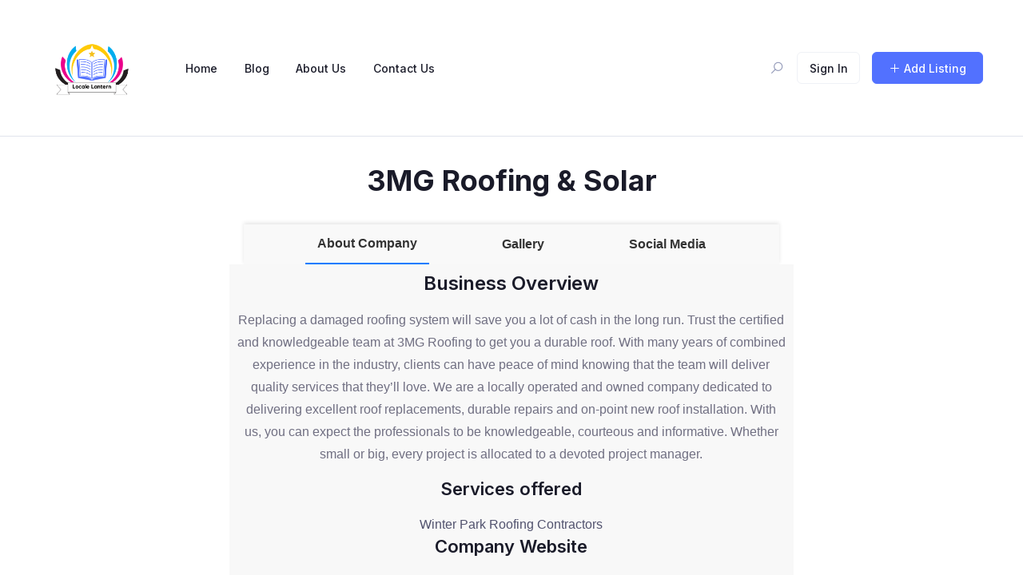

--- FILE ---
content_type: text/html; charset=UTF-8
request_url: https://localelantern.com/22024-3mg-roofing-solar/
body_size: 16248
content:
<!DOCTYPE html>

<html lang="en-US">

<head>

	<meta charset="UTF-8">

	<meta name="viewport" content="width=device-width, initial-scale=1.0">

	<link rel="profile" href="https://gmpg.org/xfn/11" />

	<title>3MG Roofing &#038; Solar &#8211; Locale Lantern</title>
<meta name='robots' content='max-image-preview:large' />
<noscript><style>#preloader{display:none;}</style></noscript><link rel='dns-prefetch' href='//cdnjs.cloudflare.com' />
<link rel='dns-prefetch' href='//fonts.googleapis.com' />
<link rel="alternate" type="application/rss+xml" title="Locale Lantern &raquo; Feed" href="https://localelantern.com/feed/" />
<link rel="alternate" type="application/rss+xml" title="Locale Lantern &raquo; Comments Feed" href="https://localelantern.com/comments/feed/" />
<link rel="alternate" type="application/rss+xml" title="Locale Lantern &raquo; 3MG Roofing &#038; Solar Comments Feed" href="https://localelantern.com/22024-3mg-roofing-solar/feed/" />
<link rel="alternate" title="oEmbed (JSON)" type="application/json+oembed" href="https://localelantern.com/wp-json/oembed/1.0/embed?url=https%3A%2F%2Flocalelantern.com%2F22024-3mg-roofing-solar%2F" />
<link rel="alternate" title="oEmbed (XML)" type="text/xml+oembed" href="https://localelantern.com/wp-json/oembed/1.0/embed?url=https%3A%2F%2Flocalelantern.com%2F22024-3mg-roofing-solar%2F&#038;format=xml" />
<style id='wp-img-auto-sizes-contain-inline-css' type='text/css'>
img:is([sizes=auto i],[sizes^="auto," i]){contain-intrinsic-size:3000px 1500px}
/*# sourceURL=wp-img-auto-sizes-contain-inline-css */
</style>
<style id='wp-emoji-styles-inline-css' type='text/css'>

	img.wp-smiley, img.emoji {
		display: inline !important;
		border: none !important;
		box-shadow: none !important;
		height: 1em !important;
		width: 1em !important;
		margin: 0 0.07em !important;
		vertical-align: -0.1em !important;
		background: none !important;
		padding: 0 !important;
	}
/*# sourceURL=wp-emoji-styles-inline-css */
</style>
<link rel='stylesheet' id='wp-block-library-css' href='https://localelantern.com/wp-includes/css/dist/block-library/style.min.css?ver=6.9' type='text/css' media='all' />
<style id='global-styles-inline-css' type='text/css'>
:root{--wp--preset--aspect-ratio--square: 1;--wp--preset--aspect-ratio--4-3: 4/3;--wp--preset--aspect-ratio--3-4: 3/4;--wp--preset--aspect-ratio--3-2: 3/2;--wp--preset--aspect-ratio--2-3: 2/3;--wp--preset--aspect-ratio--16-9: 16/9;--wp--preset--aspect-ratio--9-16: 9/16;--wp--preset--color--black: #000000;--wp--preset--color--cyan-bluish-gray: #abb8c3;--wp--preset--color--white: #ffffff;--wp--preset--color--pale-pink: #f78da7;--wp--preset--color--vivid-red: #cf2e2e;--wp--preset--color--luminous-vivid-orange: #ff6900;--wp--preset--color--luminous-vivid-amber: #fcb900;--wp--preset--color--light-green-cyan: #7bdcb5;--wp--preset--color--vivid-green-cyan: #00d084;--wp--preset--color--pale-cyan-blue: #8ed1fc;--wp--preset--color--vivid-cyan-blue: #0693e3;--wp--preset--color--vivid-purple: #9b51e0;--wp--preset--gradient--vivid-cyan-blue-to-vivid-purple: linear-gradient(135deg,rgb(6,147,227) 0%,rgb(155,81,224) 100%);--wp--preset--gradient--light-green-cyan-to-vivid-green-cyan: linear-gradient(135deg,rgb(122,220,180) 0%,rgb(0,208,130) 100%);--wp--preset--gradient--luminous-vivid-amber-to-luminous-vivid-orange: linear-gradient(135deg,rgb(252,185,0) 0%,rgb(255,105,0) 100%);--wp--preset--gradient--luminous-vivid-orange-to-vivid-red: linear-gradient(135deg,rgb(255,105,0) 0%,rgb(207,46,46) 100%);--wp--preset--gradient--very-light-gray-to-cyan-bluish-gray: linear-gradient(135deg,rgb(238,238,238) 0%,rgb(169,184,195) 100%);--wp--preset--gradient--cool-to-warm-spectrum: linear-gradient(135deg,rgb(74,234,220) 0%,rgb(151,120,209) 20%,rgb(207,42,186) 40%,rgb(238,44,130) 60%,rgb(251,105,98) 80%,rgb(254,248,76) 100%);--wp--preset--gradient--blush-light-purple: linear-gradient(135deg,rgb(255,206,236) 0%,rgb(152,150,240) 100%);--wp--preset--gradient--blush-bordeaux: linear-gradient(135deg,rgb(254,205,165) 0%,rgb(254,45,45) 50%,rgb(107,0,62) 100%);--wp--preset--gradient--luminous-dusk: linear-gradient(135deg,rgb(255,203,112) 0%,rgb(199,81,192) 50%,rgb(65,88,208) 100%);--wp--preset--gradient--pale-ocean: linear-gradient(135deg,rgb(255,245,203) 0%,rgb(182,227,212) 50%,rgb(51,167,181) 100%);--wp--preset--gradient--electric-grass: linear-gradient(135deg,rgb(202,248,128) 0%,rgb(113,206,126) 100%);--wp--preset--gradient--midnight: linear-gradient(135deg,rgb(2,3,129) 0%,rgb(40,116,252) 100%);--wp--preset--font-size--small: 13px;--wp--preset--font-size--medium: 20px;--wp--preset--font-size--large: 36px;--wp--preset--font-size--x-large: 42px;--wp--preset--spacing--20: 0.44rem;--wp--preset--spacing--30: 0.67rem;--wp--preset--spacing--40: 1rem;--wp--preset--spacing--50: 1.5rem;--wp--preset--spacing--60: 2.25rem;--wp--preset--spacing--70: 3.38rem;--wp--preset--spacing--80: 5.06rem;--wp--preset--shadow--natural: 6px 6px 9px rgba(0, 0, 0, 0.2);--wp--preset--shadow--deep: 12px 12px 50px rgba(0, 0, 0, 0.4);--wp--preset--shadow--sharp: 6px 6px 0px rgba(0, 0, 0, 0.2);--wp--preset--shadow--outlined: 6px 6px 0px -3px rgb(255, 255, 255), 6px 6px rgb(0, 0, 0);--wp--preset--shadow--crisp: 6px 6px 0px rgb(0, 0, 0);}:where(.is-layout-flex){gap: 0.5em;}:where(.is-layout-grid){gap: 0.5em;}body .is-layout-flex{display: flex;}.is-layout-flex{flex-wrap: wrap;align-items: center;}.is-layout-flex > :is(*, div){margin: 0;}body .is-layout-grid{display: grid;}.is-layout-grid > :is(*, div){margin: 0;}:where(.wp-block-columns.is-layout-flex){gap: 2em;}:where(.wp-block-columns.is-layout-grid){gap: 2em;}:where(.wp-block-post-template.is-layout-flex){gap: 1.25em;}:where(.wp-block-post-template.is-layout-grid){gap: 1.25em;}.has-black-color{color: var(--wp--preset--color--black) !important;}.has-cyan-bluish-gray-color{color: var(--wp--preset--color--cyan-bluish-gray) !important;}.has-white-color{color: var(--wp--preset--color--white) !important;}.has-pale-pink-color{color: var(--wp--preset--color--pale-pink) !important;}.has-vivid-red-color{color: var(--wp--preset--color--vivid-red) !important;}.has-luminous-vivid-orange-color{color: var(--wp--preset--color--luminous-vivid-orange) !important;}.has-luminous-vivid-amber-color{color: var(--wp--preset--color--luminous-vivid-amber) !important;}.has-light-green-cyan-color{color: var(--wp--preset--color--light-green-cyan) !important;}.has-vivid-green-cyan-color{color: var(--wp--preset--color--vivid-green-cyan) !important;}.has-pale-cyan-blue-color{color: var(--wp--preset--color--pale-cyan-blue) !important;}.has-vivid-cyan-blue-color{color: var(--wp--preset--color--vivid-cyan-blue) !important;}.has-vivid-purple-color{color: var(--wp--preset--color--vivid-purple) !important;}.has-black-background-color{background-color: var(--wp--preset--color--black) !important;}.has-cyan-bluish-gray-background-color{background-color: var(--wp--preset--color--cyan-bluish-gray) !important;}.has-white-background-color{background-color: var(--wp--preset--color--white) !important;}.has-pale-pink-background-color{background-color: var(--wp--preset--color--pale-pink) !important;}.has-vivid-red-background-color{background-color: var(--wp--preset--color--vivid-red) !important;}.has-luminous-vivid-orange-background-color{background-color: var(--wp--preset--color--luminous-vivid-orange) !important;}.has-luminous-vivid-amber-background-color{background-color: var(--wp--preset--color--luminous-vivid-amber) !important;}.has-light-green-cyan-background-color{background-color: var(--wp--preset--color--light-green-cyan) !important;}.has-vivid-green-cyan-background-color{background-color: var(--wp--preset--color--vivid-green-cyan) !important;}.has-pale-cyan-blue-background-color{background-color: var(--wp--preset--color--pale-cyan-blue) !important;}.has-vivid-cyan-blue-background-color{background-color: var(--wp--preset--color--vivid-cyan-blue) !important;}.has-vivid-purple-background-color{background-color: var(--wp--preset--color--vivid-purple) !important;}.has-black-border-color{border-color: var(--wp--preset--color--black) !important;}.has-cyan-bluish-gray-border-color{border-color: var(--wp--preset--color--cyan-bluish-gray) !important;}.has-white-border-color{border-color: var(--wp--preset--color--white) !important;}.has-pale-pink-border-color{border-color: var(--wp--preset--color--pale-pink) !important;}.has-vivid-red-border-color{border-color: var(--wp--preset--color--vivid-red) !important;}.has-luminous-vivid-orange-border-color{border-color: var(--wp--preset--color--luminous-vivid-orange) !important;}.has-luminous-vivid-amber-border-color{border-color: var(--wp--preset--color--luminous-vivid-amber) !important;}.has-light-green-cyan-border-color{border-color: var(--wp--preset--color--light-green-cyan) !important;}.has-vivid-green-cyan-border-color{border-color: var(--wp--preset--color--vivid-green-cyan) !important;}.has-pale-cyan-blue-border-color{border-color: var(--wp--preset--color--pale-cyan-blue) !important;}.has-vivid-cyan-blue-border-color{border-color: var(--wp--preset--color--vivid-cyan-blue) !important;}.has-vivid-purple-border-color{border-color: var(--wp--preset--color--vivid-purple) !important;}.has-vivid-cyan-blue-to-vivid-purple-gradient-background{background: var(--wp--preset--gradient--vivid-cyan-blue-to-vivid-purple) !important;}.has-light-green-cyan-to-vivid-green-cyan-gradient-background{background: var(--wp--preset--gradient--light-green-cyan-to-vivid-green-cyan) !important;}.has-luminous-vivid-amber-to-luminous-vivid-orange-gradient-background{background: var(--wp--preset--gradient--luminous-vivid-amber-to-luminous-vivid-orange) !important;}.has-luminous-vivid-orange-to-vivid-red-gradient-background{background: var(--wp--preset--gradient--luminous-vivid-orange-to-vivid-red) !important;}.has-very-light-gray-to-cyan-bluish-gray-gradient-background{background: var(--wp--preset--gradient--very-light-gray-to-cyan-bluish-gray) !important;}.has-cool-to-warm-spectrum-gradient-background{background: var(--wp--preset--gradient--cool-to-warm-spectrum) !important;}.has-blush-light-purple-gradient-background{background: var(--wp--preset--gradient--blush-light-purple) !important;}.has-blush-bordeaux-gradient-background{background: var(--wp--preset--gradient--blush-bordeaux) !important;}.has-luminous-dusk-gradient-background{background: var(--wp--preset--gradient--luminous-dusk) !important;}.has-pale-ocean-gradient-background{background: var(--wp--preset--gradient--pale-ocean) !important;}.has-electric-grass-gradient-background{background: var(--wp--preset--gradient--electric-grass) !important;}.has-midnight-gradient-background{background: var(--wp--preset--gradient--midnight) !important;}.has-small-font-size{font-size: var(--wp--preset--font-size--small) !important;}.has-medium-font-size{font-size: var(--wp--preset--font-size--medium) !important;}.has-large-font-size{font-size: var(--wp--preset--font-size--large) !important;}.has-x-large-font-size{font-size: var(--wp--preset--font-size--x-large) !important;}
/*# sourceURL=global-styles-inline-css */
</style>

<style id='classic-theme-styles-inline-css' type='text/css'>
/*! This file is auto-generated */
.wp-block-button__link{color:#fff;background-color:#32373c;border-radius:9999px;box-shadow:none;text-decoration:none;padding:calc(.667em + 2px) calc(1.333em + 2px);font-size:1.125em}.wp-block-file__button{background:#32373c;color:#fff;text-decoration:none}
/*# sourceURL=/wp-includes/css/classic-themes.min.css */
</style>
<link rel='stylesheet' id='font-awesome-css' href='https://cdnjs.cloudflare.com/ajax/libs/font-awesome/5.10.0-10/css/all.min.css?ver=6.9' type='text/css' media='all' />
<link rel='stylesheet' id='listing-style-css-css' href='https://localelantern.com/wp-content/plugins/Listing%20HTML-2%20Style%20CSS/listing-style.css?ver=6.9' type='text/css' media='all' />
<link rel='stylesheet' id='contact-form-7-css' href='https://localelantern.com/wp-content/plugins/contact-form-7/includes/css/styles.css?ver=5.9' type='text/css' media='all' />
<link rel='stylesheet' id='directorist-openstreet-map-leaflet-css' href='https://localelantern.com/wp-content/plugins/directorist/assets/vendor-css/openstreet-map/leaflet.css?ver=1769124577' type='text/css' media='all' />
<link rel='stylesheet' id='directorist-openstreet-map-openstreet-css' href='https://localelantern.com/wp-content/plugins/directorist/assets/vendor-css/openstreet-map/openstreet.css?ver=1769124577' type='text/css' media='all' />
<link rel='stylesheet' id='directorist-main-style-css' href='https://localelantern.com/wp-content/plugins/directorist/assets/css/public-main.css?ver=1769124577' type='text/css' media='all' />
<link rel='stylesheet' id='directorist-select2-style-css' href='https://localelantern.com/wp-content/plugins/directorist/assets/vendor-css/select2.css?ver=1769124577' type='text/css' media='all' />
<link rel='stylesheet' id='directorist-ez-media-uploader-style-css' href='https://localelantern.com/wp-content/plugins/directorist/assets/vendor-css/ez-media-uploader.css?ver=1769124577' type='text/css' media='all' />
<link rel='stylesheet' id='directorist-slick-style-css' href='https://localelantern.com/wp-content/plugins/directorist/assets/vendor-css/slick.css?ver=1769124577' type='text/css' media='all' />
<link rel='stylesheet' id='directorist-sweetalert-style-css' href='https://localelantern.com/wp-content/plugins/directorist/assets/vendor-css/sweetalert.css?ver=1769124577' type='text/css' media='all' />
<link rel='stylesheet' id='csf-google-web-fonts-css' href='//fonts.googleapis.com/css?family=Inter%3A400%2C500%2C600%2C700&#038;display=swap&#038;ver=6.9' type='text/css' media='all' />
<link rel='stylesheet' id='tiny-slider-css' href='https://localelantern.com/wp-content/themes/drestaurant/assets/vendors/tiny-slider/tiny-slider.css?ver=1.9' type='text/css' media='all' />
<link rel='stylesheet' id='swiper-css' href='https://localelantern.com/wp-content/plugins/elementor/assets/lib/swiper/css/swiper.min.css?ver=5.3.6' type='text/css' media='all' />
<link rel='stylesheet' id='bootstrap-css' href='https://localelantern.com/wp-content/themes/drestaurant/assets/vendors/bootstrap/css/bootstrap.min.css?ver=1.9' type='text/css' media='all' />
<link rel='stylesheet' id='drestaurant-directorist-css' href='https://localelantern.com/wp-content/themes/drestaurant/assets/css/directorist.css?ver=1.9' type='text/css' media='all' />
<link rel='stylesheet' id='drestaurant-elementor-css' href='https://localelantern.com/wp-content/themes/drestaurant/assets/css/elementor.css?ver=1.9' type='text/css' media='all' />
<link rel='stylesheet' id='drestaurant-style-css' href='https://localelantern.com/wp-content/themes/drestaurant/assets/css/style.css?ver=1.9' type='text/css' media='all' />
<style id='drestaurant-style-inline-css' type='text/css'>
.banner{background:url(https://localelantern.com/wp-content/themes/drestaurant/assets/img/banner.jpg) no-repeat scroll center center / cover;}.header-bgimg .banner:before{background-color:rgba(39, 43, 65,0.6);} body, gtnbg_root, input, gtnbg_root p { font-family: 'Inter', sans-serif; font-size: 16px; font-weight : 400; } h1, h1.gtnbg_suffix { font-family: 'Inter', sans-serif; font-size: 30px; font-weight : 600; } h2, h2.gtnbg_suffix { font-family: 'Inter', sans-serif; font-size: 24px; font-weight : 600; } h3, h3.gtnbg_suffix { font-family: 'Inter', sans-serif; font-size: 22px; font-weight : 600; } h4, h4.gtnbg_suffix { font-family: 'Inter', sans-serif; font-size: 20px; font-weight : 600; } h5, h5.gtnbg_suffix { font-family: 'Inter', sans-serif; font-size: 18px; font-weight : 600; } h6, h6.gtnbg_suffix { font-family: 'Inter', sans-serif; font-size: 16px; font-weight : 600; } .directorist-listing-single .directorist-info-item.directorist-pricing-meta .directorist-listing-price { font-family: 'Inter', sans-serif; font-size: 13; font-weight : 700; } :root {   --color-primary: #5271ff;   --color-primary-rgba: 82, 113, 255;   --color-primary-rgb-1: rgb(82, 113, 255, 0.1) ;   --color-primary-rgb-05: rgb(82, 113, 255, 0.05);   --color-primary-rgb-15: rgb(82, 113, 255, 0.15);   --color-menu: #1a1b29;   --color-menu-hover: #5271ff;   --color-menu-active: #5271ff;   --color-add-listing-button-text: #ffffff;   --color-add-listing-button-text-hover: #ffffff;   --bgcolor-add-listing-button: #5271ff;   --bgcolor-add-listing-button-hover: #5271ff;   --banner-bg-opacity: 60;   --color-banner_title: #ffffff;   --color-breadcrumb-link: #f8f9fb;   --color-breadcrumb-link-hover: #5271ff;   --color-breadcrumb-active: #F51957;   --color-breadcrumb_separator: #f8f9fb;   --bgcolor-footer: #ffffff;   --color-footer-divider: #eff1f6;   --color-footer-title: #1a1b29;   --color-footer-text: #605f74;   --color-footer-link: #605f74;   --color-footer-link-hover: #5271ff; }
/*# sourceURL=drestaurant-style-inline-css */
</style>
<script type="text/javascript" id="jquery-core-js-extra">
/* <![CDATA[ */
var directorist = {"nonce":"c0640acada","directorist_nonce":"4239009a12","ajax_nonce":"f767757222","is_admin":"","ajaxurl":"https://localelantern.com/wp-admin/admin-ajax.php","assets_url":"https://localelantern.com/wp-content/plugins/directorist/assets/","home_url":"https://localelantern.com","rest_url":"https://localelantern.com/wp-json/","nonceName":"atbdp_nonce_js","login_alert_message":"Sorry, you need to login first.","rtl":"false","warning":"WARNING!","success":"SUCCESS!","not_add_more_than_one":"You can not add more than one review. Refresh the page to edit or delete your review!,","duplicate_review_error":"Sorry! your review already in process.","review_success":"Reviews Saved Successfully!","review_approval_text":"We have received your review. It requires approval.","review_error":"Something went wrong. Check the form and try again!!!","review_loaded":"Reviews Loaded!","review_not_available":"NO MORE REVIEWS AVAILABLE!,","review_have_not_for_delete":"You do not have any review to delete. Refresh the page to submit new review!!!,","review_sure_msg":"Are you sure?","review_want_to_remove":"Do you really want to remove this review!","review_delete_msg":"Yes, Delete it!","review_cancel_btn_text":"Cancel","review_wrong_msg":"Something went wrong!, Try again","listing_remove_title":"Are you sure?","listing_remove_text":"Do you really want to delete this item?!","listing_remove_confirm_text":"Yes, Delete it!","listing_delete":"Deleted!!","listing_error_title":"ERROR!!","listing_error_text":"Something went wrong!!!, Try again","upload_pro_pic_title":"Select or Upload a profile picture","upload_pro_pic_text":"Use this Image","payNow":"Pay Now","completeSubmission":"Complete Submission","waiting_msg":"Sending the message, please wait...","plugin_url":"https://localelantern.com/wp-content/plugins/directorist/","currentDate":"February 22, 2024","enable_reviewer_content":"1","add_listing_data":{"nonce":"c0640acada","ajaxurl":"https://localelantern.com/wp-admin/admin-ajax.php","nonceName":"atbdp_nonce_js","is_admin":false,"media_uploader":[{"element_id":"directorist-image-upload","meta_name":"listing_img","files_meta_name":"files_meta","error_msg":"Listing gallery has invalid files"}],"i18n_text":{"see_more_text":"See More","see_less_text":"See Less","confirmation_text":"Are you sure","ask_conf_sl_lnk_del_txt":"Do you really want to remove this Social Link!","ask_conf_faqs_del_txt":"Do you really want to remove this FAQ!","confirm_delete":"Yes, Delete it!","deleted":"Deleted!","max_location_creation":"","max_location_msg":"You can only use ","submission_wait_msg":"Please wait, your submission is being processed.","image_uploading_msg":"Please wait, your selected images being uploaded."},"create_new_tag":"","create_new_loc":"","create_new_cat":"","image_notice":"Sorry! You have crossed the maximum image limit"},"lazy_load_taxonomy_fields":"","current_page_id":"2711","icon_markup":"\u003Ci class=\"directorist-icon-mask ##CLASS##\" aria-hidden=\"true\" style=\"--directorist-icon: url(##URL##)\"\u003E\u003C/i\u003E","script_debugging":[null],"ajax_url":"https://localelantern.com/wp-admin/admin-ajax.php","redirect_url":"https://localelantern.com/dashboard/","loading_message":"Sending user info, please wait...","login_error_message":"Wrong username or password.","i18n_text":{"category_selection":"Select a category","location_selection":"Select a location","show_more":"Show More","show_less":"Show Less","added_favourite":"Added to favorite","please_login":"Please login first","select_listing_map":"openstreet","Miles":" Miles"},"args":{"directory_type_id":""},"directory_type":"","directory_type_term_data":{"submission_form_fields":false,"search_form_fields":false},"miles":" Miles","default_val":"0","countryRestriction":"","restricted_countries":"","use_def_lat_long":"","ajaxnonce":"f767757222"};
//# sourceURL=jquery-core-js-extra
/* ]]> */
</script>
<script type="text/javascript" src="https://localelantern.com/wp-includes/js/jquery/jquery.min.js?ver=3.7.1" id="jquery-core-js"></script>
<script type="text/javascript" src="https://localelantern.com/wp-includes/js/jquery/jquery-migrate.min.js?ver=3.4.1" id="jquery-migrate-js"></script>
<script type="text/javascript" id="drestaurant-main-js-extra">
/* <![CDATA[ */
var drestaurant_localize_data = {"ajaxurl":"https://localelantern.com/wp-admin/admin-ajax.php","resmenuWidth":"991"};
//# sourceURL=drestaurant-main-js-extra
/* ]]> */
</script>
<script type="text/javascript" src="https://localelantern.com/wp-content/themes/drestaurant/assets/js/main.js?ver=1.9" id="drestaurant-main-js"></script>
<link rel="https://api.w.org/" href="https://localelantern.com/wp-json/" /><link rel="alternate" title="JSON" type="application/json" href="https://localelantern.com/wp-json/wp/v2/posts/2711" /><link rel="EditURI" type="application/rsd+xml" title="RSD" href="https://localelantern.com/xmlrpc.php?rsd" />
<meta name="generator" content="WordPress 6.9" />
<link rel="canonical" href="https://localelantern.com/22024-3mg-roofing-solar/" />
<link rel='shortlink' href='https://localelantern.com/?p=2711' />
<link rel="pingback" href="https://localelantern.com/xmlrpc.php"><meta name="generator" content="Elementor 3.19.4; features: e_optimized_assets_loading, e_optimized_css_loading, additional_custom_breakpoints, block_editor_assets_optimize, e_image_loading_optimization; settings: css_print_method-external, google_font-enabled, font_display-auto">
                <meta name="description" content="About Company Gallery Social Media Business Overview Replacing a damaged roofing system will save you a lot of cash in the long run. Trust the certified and knowledgeable team at 3MG Roofing to get yo..." />
            <link rel="icon" href="https://localelantern.com/wp-content/uploads/2024/03/Locale-Lantern-60x60.png" sizes="32x32" />
<link rel="icon" href="https://localelantern.com/wp-content/uploads/2024/03/Locale-Lantern-300x300.png" sizes="192x192" />
<link rel="apple-touch-icon" href="https://localelantern.com/wp-content/uploads/2024/03/Locale-Lantern-300x300.png" />
<meta name="msapplication-TileImage" content="https://localelantern.com/wp-content/uploads/2024/03/Locale-Lantern-300x300.png" />
		<style type="text/css" id="wp-custom-css">
			.comment-respond{
	display: none;
}
.theme-post-title{
	text-align: center;

}
.theme-post-content{
	margin-top: -120px;
}		</style>
		
</head>

<body class="wp-singular post-template-default single single-post postid-2711 single-format-standard wp-custom-logo wp-theme-drestaurant no-sidebar header-bgimg theme-single-post elementor-default elementor-kit-55 directorist-content-active directorist-preload">

	<div class="theme-authentication-modal">

	<div class="modal fade" id="theme-login-modal" role="dialog" aria-hidden="true">

		<div class="modal-dialog modal-dialog-centered" role="document">

			<div class="modal-content">

				<div class="modal-header">

					<h5 class="modal-title" id="login_modal_label">Sign In</h5>

					<button type="button" class="theme-close" data-bs-dismiss="modal" aria-label="Close"> <span aria-hidden="true">×</span> </button>
				
				</div>

				<div class="modal-body">

						<div class="theme-modal-wrap">

		<form action="#" id="login" method="POST">
			
			<div class="directorist-form-group directorist-mb-15">

				<label for="username">Username or Email Address</label>

				<input type="text" class="directorist-form-element" id="username" name="username">
			</div>

			<div class="directorist-form-group directorist-mb-15">

				<label for="password">Password</label>

				<input type="password" id="password" autocomplete="off" name="password" class="directorist-form-element">
			</div>

			
			<p class="status"></p>

			<div class="theme-password-activity directorist-checkbox directorist-mb-15">
									<input type="checkbox" id="keep_signed_in" value="1" name="keep_signed_in" checked>
					<label for="keep_signed_in" class="directorist-checkbox__label not_empty">

						Remember Me
					</label>
					<p><a href='' class='atbdp_recovery_pass'> Recover Password</a></p>			</div>
			<div class="directorist-form-group atbd_login_btn_wrapper directorist-mb-15">
				<button class="directorist-btn directorist-btn-block directorist-btn-primary" type="submit" value="Log In" name="submit">

					Log In
				</button>

				<input type="hidden" id="security" name="security" value="239d4d4e33" /><input type="hidden" name="_wp_http_referer" value="/22024-3mg-roofing-solar/" />
			</div>
		</form>

		<div class="theme-social-login">

			
		</div>
	</div>

	
			<div class="theme-modal-bottom">

				<p>

					Don't have an account?					
					<a href="#" data-bs-toggle="modal" data-bs-target="#theme-register-modal" data-bs-dismiss="modal">Sign Up</a>

				</p>
			</div>
		
			<div id="recover-pass-modal" class="directorist-mt-15">
		<form method="post">
			<fieldset class="directorist-form-group">

				<p>Lost your password? Please enter your email address. You will receive a link to create a new password via email.</p>

				<label for="reset_user_login">E-mail</label>

				
				<input type="text" class="directorist-form-element" name="user_login" id="reset_user_login" value="" placeholder="eg. mail@example.com" required />

				<p>
					<input type="hidden" name="action" value="reset" />
					<button type="submit" class="directorist-btn directorist-btn-primary" id="submit">

						Get New Password
					</button>
				</p>
			</fieldset>
		</form>
	</div>
	
				</div>

			</div>

		</div>

	</div>

	<div class="modal fade" id="theme-register-modal" role="dialog" aria-hidden="true">

		<div class="modal-dialog modal-dialog-centered">

			<div class="modal-content">

				<div class="modal-header">

					<h5 class="modal-title">Registration</h5>

					<button type="button" class="theme-close" data-bs-dismiss="modal" aria-label="Close"><span aria-hidden="true">×</span> </button>

				</div>

				<div class="modal-body">

					<div class="theme-modal-content">    
	<div class="add_listing_title atbd_success_mesage">
				<!--Registration failed, so show notification.-->
			</div>

	<form action="https://localelantern.com/22024-3mg-roofing-solar/" method="post">
		<div class="theme-modal-wrap">
			
			<div class="directorist-form-group directorist-mb-15">

				<label for="r_username">Username<strong class="directorist-form-required">*</strong></label>

				<input id="r_username" class="directorist-form-element" type="text" name="username" value="">

			</div>
			<div class="directorist-form-group directorist-mb-15">

				<label for="email">Email <strong class="directorist-form-required">*</strong></label>
				<input id="email" class="directorist-form-element" type="text" name="email" value="">

			</div>

			
				<div class="directorist-form-group directorist-mb-15">
					<label for="r_password">

						Password <strong class="directorist-form-required">*</strong>					</label>

					<input id="r_password" class="directorist-form-element" type="password" name="password" value="">

				</div>

			
						
			
						
			
			
			
				<div class="atbd_privacy_policy_area directory_regi_btn directorist-checkbox directorist-mb-15">

					<input id="privacy_policy_2" type="checkbox" name="privacy_policy" >

					<label for="privacy_policy_2" class="directorist-checkbox__label">I agree to the					
						<a style="color: red" target="_blank" href="https://localelantern.com/privacy-policy-2/">Privacy &amp; Policy</a>

						<span class="directorist-form-required"> * </span></label>
				</div>

			
						
				<div class="atbd_term_and_condition_area directory_regi_btn directorist-checkbox directorist-mb-15">
					<input id="listing_t" type="checkbox" name="t_c_check" >
					<label for="listing_t" class="directorist-checkbox__label">I agree with all
						<a style="color: red" target="_blank" href="https://localelantern.com/terms-and-conditions/">terms &amp; conditions</a>

						<span class="directorist-form-required">*</span>
					</label>
				</div>
						
						
			<div class="theme-register-btn">

				
				
				<button type="submit" class="directorist-btn directorist-btn-primary" name="atbdp_user_submit">Sign Up </button>
				<input type="hidden" value="4239009a12" name="directorist_nonce">

			</div>

			
		</div>
	</form>

	
		<div class="theme-modal-bottom">

			<p>Already have an account? Please login <a href="#" data-bs-toggle='modal' data-bs-target='#theme-login-modal' data-bs-dismiss='modal'>Here</a></p>

		</div>

			
</div>


				</div>

			</div>

		</div>

	</div>

</div>



<div class="drestaurant_booking_modal_wrap">
    <div class="modal fade" id="drestaurant_booking_modal" aria-hidden="true">
        <div class="modal-dialog modal-dialog-centered">
            <div class="modal-content">

                <div class="modal-header">
                    <h5 class="modal-title" id="drestaurant_booking_modalLabel">Make a Reservation</h5>
                    <button type="button" class="theme-close" data-bs-dismiss="modal" aria-label="Close">
                    <span aria-hidden="true">×</span>
                    </button>
                </div>

                <div class="modal-body">

                    
                        <div class="directorist-alert directorist-alert-warning">
                            <i class="directorist-icon-mask" aria-hidden="true" style="--directorist-icon: url(https://localelantern.com/wp-content/plugins/directorist/assets/icons/font-awesome/svgs/solid/info-circle.svg)"></i>                            You need to be logged in to view the content of this page. You can login <a class="drestaurant_booking-login" href="#" data-bs-toggle="modal"  data-bs-target="#theme-login-modal" data-dismiss="modal">Here.</a> Don't have an account? <a href="#" class="drestaurant_booking-signup" data-bs-toggle="modal" data-bs-target="#theme-register-modal" data-dismiss="modal">Sign Up</a>                        </div>

                    
                    <div class="modal-body-wrapper">

                    </div>

                </div>

            </div>
        </div>
    </div>
</div>

<div id="theme-search-popup" class="theme-search-popup">

	<button class="theme-popup-close"><span>×</span></button>

	<div class="theme-search-popup-box">

		<div class="container">

			<div class="row">

				<div class="col-12">

					
<div class="directorist-search-contents" data-atts='{"show_title_subtitle":"no","search_button":"yes","search_button_text":"Search","directory_type":"","default_directory_type":"","show_popular_category":"no"}'>

	<form action="https://localelantern.com/search-result/" class="directorist-search-form disable-multi-directory">

		
		<div class="directorist-search-form-wrap directorist-with-search-border">

			<div class="directorist-search-form-box">

				<div class="directorist-search-form-top directorist-flex directorist-align-center directorist-search-form-inline">

					<input type="hidden" name='directory_type' value='65'>

					
<div class="directorist-search-field directorist-form-group directorist-search-query">

	<div class="theme-search-dropdown">

		<div class="theme-search-dropdown__input">

			<input class="directorist-form-element" type="text" autocomplete="off" name="q" value="" placeholder="Restaurants, breakfast, lunch, dinner..." >

		</div>

		
<div class="theme-search-dropdown__toggle theme-dropdown-category">

	<ul>
		
			<li>
				<a href="https://localelantern.com/single-category/fine-dining/?directory_type=restaurants">
					<i class="directorist-icon-mask" aria-hidden="true" style="--directorist-icon: url(https://localelantern.com/wp-content/plugins/directorist/assets/icons/line-awesome/svgs/utensil-spoon-solid.svg)"></i>					<p>Fine Dining</p>
				</a>
			</li>
			
		
			<li>
				<a href="https://localelantern.com/single-category/casual-dining/?directory_type=restaurants">
					<i class="directorist-icon-mask" aria-hidden="true" style="--directorist-icon: url(https://localelantern.com/wp-content/plugins/directorist/assets/icons/line-awesome/svgs/pepper-hot-solid.svg)"></i>					<p>Casual Dining</p>
				</a>
			</li>
			
		
			<li>
				<a href="https://localelantern.com/single-category/fast-food/?directory_type=restaurants">
					<i class="directorist-icon-mask" aria-hidden="true" style="--directorist-icon: url(https://localelantern.com/wp-content/plugins/directorist/assets/icons/line-awesome/svgs/hamburger-solid.svg)"></i>					<p>Fast Food</p>
				</a>
			</li>
			
		
			<li>
				<a href="https://localelantern.com/single-category/contemporary-casual/?directory_type=restaurants">
					<i class="directorist-icon-mask" aria-hidden="true" style="--directorist-icon: url(https://localelantern.com/wp-content/plugins/directorist/assets/icons/line-awesome/svgs/fish-solid.svg)"></i>					<p>Contemporary Casual</p>
				</a>
			</li>
			
		
			<li>
				<a href="https://localelantern.com/single-category/family-style/?directory_type=restaurants">
					<i class="directorist-icon-mask" aria-hidden="true" style="--directorist-icon: url(https://localelantern.com/wp-content/plugins/directorist/assets/icons/line-awesome/svgs/utensils-solid.svg)"></i>					<p>Family Style</p>
				</a>
			</li>
			
		
			<li>
				<a href="https://localelantern.com/single-category/cafe/?directory_type=restaurants">
					<i class="directorist-icon-mask" aria-hidden="true" style="--directorist-icon: url(https://localelantern.com/wp-content/plugins/directorist/assets/icons/line-awesome/svgs/coffee-solid.svg)"></i>					<p>Cafe</p>
				</a>
			</li>
			
		
	</ul>
	
</div>
	</div>
	
</div>
	<div class="directorist-search-field directorist-form-group directorist-icon-left">
		<span class="directorist-input-icon directorist-filter-location-icon"><i class="directorist-icon-mask" aria-hidden="true" style="--directorist-icon: url(https://localelantern.com/wp-content/plugins/directorist/assets/icons/line-awesome/svgs/crosshairs-solid.svg)"></i></span>
		<input type="text" name="address" id="addressId" value="" placeholder="Address, city, zip..." autocomplete="off" class="directorist-form-element directorist-location-js location-name" >

		<div class="address_result location-names" style="display: none"></div>
		<input type="hidden" id="cityLat" name="cityLat" value="" />
		<input type="hidden" id="cityLng" name="cityLng" value="" />
	</div>

	
				</div>

			</div>

			
				<div class="directorist-search-form-action">

					<div class="directorist-search-form-action__submit">

						<button class="directorist-btn directorist-btn-lg directorist-btn-search" type="submit"><span class="theme themeicon-search-solid"></span>Search</button>

					</div>

				</div>

			
		</div>

	</form>

</div>
				</div>

			</div>

		</div>

		
			<div class="theme-listing-category-top-grid">
				
<div class="theme-listing-category-top">
	<div class="container-fluid">
		
					<h3 class="theme-listing-category-top__title"></h3>
		
		<div class="row">
			
				<div class="col-xxl-2 col-lg-3 col-md-4 col-sm-6 mb-25">
					<a class="theme-location-grid" href="https://localelantern.com/single-category/fine-dining/">
						<figure>

							
							<figcaption>

								<div class="theme-location-content">

									<h3 class="theme-location">Fine Dining</h3>

									<p class="theme-listing-count">2 listings</p>

								</div>

							</figcaption>

						</figure>

					</a>
				</div>

			
				<div class="col-xxl-2 col-lg-3 col-md-4 col-sm-6 mb-25">
					<a class="theme-location-grid" href="https://localelantern.com/single-category/casual-dining/">
						<figure>

							
							<figcaption>

								<div class="theme-location-content">

									<h3 class="theme-location">Casual Dining</h3>

									<p class="theme-listing-count">2 listings</p>

								</div>

							</figcaption>

						</figure>

					</a>
				</div>

			
				<div class="col-xxl-2 col-lg-3 col-md-4 col-sm-6 mb-25">
					<a class="theme-location-grid" href="https://localelantern.com/single-category/fast-food/">
						<figure>

							<img src="https://localelantern.com/wp-content/uploads/2021/10/NoPath-Copy-6@2x-1-1-476x340-1-300x214.png" title="Fast Food" alt="Fast Food">
							<figcaption>

								<div class="theme-location-content">

									<h3 class="theme-location">Fast Food</h3>

									<p class="theme-listing-count">2 listings</p>

								</div>

							</figcaption>

						</figure>

					</a>
				</div>

			
				<div class="col-xxl-2 col-lg-3 col-md-4 col-sm-6 mb-25">
					<a class="theme-location-grid" href="https://localelantern.com/single-category/contemporary-casual/">
						<figure>

							
							<figcaption>

								<div class="theme-location-content">

									<h3 class="theme-location">Contemporary Casual</h3>

									<p class="theme-listing-count">1 listing</p>

								</div>

							</figcaption>

						</figure>

					</a>
				</div>

			
				<div class="col-xxl-2 col-lg-3 col-md-4 col-sm-6 mb-25">
					<a class="theme-location-grid" href="https://localelantern.com/single-category/family-style/">
						<figure>

							
							<figcaption>

								<div class="theme-location-content">

									<h3 class="theme-location">Family Style</h3>

									<p class="theme-listing-count">1 listing</p>

								</div>

							</figcaption>

						</figure>

					</a>
				</div>

			
				<div class="col-xxl-2 col-lg-3 col-md-4 col-sm-6 mb-25">
					<a class="theme-location-grid" href="https://localelantern.com/single-category/cafe/">
						<figure>

							
							<figcaption>

								<div class="theme-location-content">

									<h3 class="theme-location">Cafe</h3>

									<p class="theme-listing-count">1 listing</p>

								</div>

							</figcaption>

						</figure>

					</a>
				</div>

					</div>
	</div>
</div>			</div>

		
	</div>

</div>

<div class="theme-shade"></div>
<div class="theme-shade theme-white-shade"></div>
	<div id="page" class="site">

		<a class="skip-link screen-reader-text" href="#main-content">Skip to content</a>

		<header id="site-header" class="menu-area sticky-top ">

			<div class="theme-header-menu-area">

	<div class="container-fluid">

		<div class="theme-header-menu-full">

							
				<div class="theme-header-logo-wrap">

					<div class="theme-header-logo-inner site-branding">

						<a class="navbar-brand theme-header-logo-brand order-sm-1 order-1" href="https://localelantern.com/"><img src="https://localelantern.com/wp-content/uploads/2024/03/Locale-Lantern.png" alt="Locale Lantern"></a>

					</div>

				</div>
				
			
			<div class="theme-menu-container">

				<div class="theme-main-navigation">

					<div class="theme-main-navigation-inner">

						<a href="#" class="theme-mobile-menu-close"><i class="themeicon themeicon-times-solid"></i></a>

						<nav class="menu-main-menu-container"><ul id="menu-primary-menu" class="menu theme-main-menu"><li id="menu-item-82" class="menu-item menu-item-type-post_type menu-item-object-page menu-item-home menu-item-82"><a href="https://localelantern.com/">Home</a></li>
<li id="menu-item-1004" class="menu-item menu-item-type-custom menu-item-object-custom menu-item-1004"><a href="#">Blog</a></li>
<li id="menu-item-385" class="menu-item menu-item-type-post_type menu-item-object-page menu-item-385"><a href="https://localelantern.com/about-us/">About Us</a></li>
<li id="menu-item-384" class="menu-item menu-item-type-post_type menu-item-object-page menu-item-384"><a href="https://localelantern.com/contact-us/">Contact Us</a></li>
</ul></nav>
					</div>

					
						<span class="theme-mobile-menu-trigger d-none">

							<span></span>
							<span></span>
							<span></span>

						</span>

										
				</div>

			</div>

			
				<div class="theme-menu-action-box">

					<div class="theme-menu-action-box__search">

						
							<a href="" class="theme-menu-action-box__search--trigger">

								<i class="search-icon themeicon-search-solid themeicon"></i>

							</a>

						
					</div>

					
						<div class="theme-menu-action-box__author">

							<div class="theme-menu-action-box__author--access-area">

								
									<div class="theme-menu-action-box__login">

										<div class="theme-menu-action-box__login--modal">
											<button type="button" class="btn theme-btn btn-sm btn-outline-light" data-bs-toggle="modal" data-bs-target="#theme-login-modal" data-dismiss="modal">
												<span class="d-none d-lg-block">Sign In</span>

												<i class="directorist-icon-mask d-block d-lg-none" aria-hidden="true" style="--directorist-icon: url(https://localelantern.com/wp-content/plugins/directorist/assets/icons/line-awesome/svgs/sign-in-alt-solid.svg)"></i>
											</button>
										</div>

									</div>

								
							</div>

						</div>
					
					
											
						<div class="theme-menu-action-box__add-listing">

							<a href="https://localelantern.com/add-listing/" class="btn theme-btn btn-sm btn-primary btn-add-listing"><i class="directorist-icon-mask" aria-hidden="true" style="--directorist-icon: url(https://localelantern.com/wp-content/plugins/directorist/assets/icons/line-awesome/svgs/plus-solid.svg)"></i> Add Listing</a>
							<a href="https://localelantern.com/add-listing/" class="btn theme-btn btn-sm btn-primary btn-add-listing btn-mobile"><i class="directorist-icon-mask" aria-hidden="true" style="--directorist-icon: url(https://localelantern.com/wp-content/plugins/directorist/assets/icons/line-awesome/svgs/plus-solid.svg)"></i></a>

						</div>

					
				</div>

			
		</div>

	</div>
	
</div>
		</header>
		<span class="theme-mobile-menu-overlay"></span>
		<div id="content" class="site-content">
		
			<div id="primary" class="content-area theme-single-blog">

	<div class="container">

		<div class="row">

			
			<div class="col-lg-12">

				<div class="main-content">

					
						<div id="post-2711" class="theme-post-single post-2711 post type-post status-publish format-standard hentry category-uncategorized">

	<div class="theme-post-details">

		
		<div class="col-lg-8 offset-lg-2">

			<div class="theme-post-content">

				<div class="theme-post-header">

					
						<h1 class="theme-post-title">3MG Roofing &#038; Solar</h1>
						
					
					
				</div>

				<div class="theme-post-body">

					<div class="business-profile">
    <div class="navigation-menu">
      <div class="menu-links">
        <a href="#companyOverview" class="link-item active">About Company</a>
        <a href="#gallerySection" class="link-item">Gallery</a>
        <a href="#socialMediaLinks" class="link-item">Social Media</a>
      </div>
    </div>

    <div id="companyOverview" class="profile-overview">
        <div class="overview-content">
          <h2 class="section-title">Business Overview</h2>
          <div class="business-description">
            <p>
              Replacing a damaged roofing system will save you a lot of cash in the long run. Trust the certified and knowledgeable team at 3MG Roofing to get you a durable roof. With many years of combined experience in the industry, clients can have peace of mind knowing that the team will deliver quality services that they’ll love. We are a locally operated and owned company dedicated to delivering excellent roof replacements, durable repairs and on-point new roof installation. With us, you can expect the professionals to be knowledgeable, courteous and informative. Whether small or big, every project is allocated to a devoted project manager.
            </p>
          </div>
          <div class="services-offered">
            <h3 class="services-title">Services offered</h3>
            <span>Winter Park Roofing Contractors</span>
          </div>

          <div class="additional-info">
            <div class="info-item">
              <h3>Company Website</h3>
              <p><a href="https://www.google.com/maps?cid=6136330966598709909">https://www.google.com/maps?cid=6136330966598709909</a></p>
            </div>
            <div class="info-item">
              <h3>Company Phone Number</h3>
              <p><a href="tel:(833) 681-1460">(833) 681-1460</a></p>
            </div>
            <div class="info-item">
              <h3>Company Email</h3>
              <p><a href="/cdn-cgi/l/email-protection#c4a9b0ada3a1b684a9a5a0adb7abaaa5b2a1a3b6a5b4acada7b7eaa7aba9"><span class="__cf_email__" data-cfemail="fb968f929c9e89bb969a9f928894959a8d9e9c899a8b93929888d5989496">[email&#160;protected]</span></a></p>
            </div>
            <div class="info-item">
              <h3>Address</h3>
              <p>1127 Solana Ave, Winter Park, FL , 32789</p>
            </div>
          </div>
        </div>
    </div>

    <!-- Opening Hours Section -->
    <div class="opening-hours">
        <div class="hours-content">
            <h2 class="section-title">Opening Hours</h2>
            <div class="hours-list">
                <span><i class='fas fa-clock'></i> Sunday :Closed</span><span><i class='fas fa-clock'></i> Monday :09:00 &#8211; 17:00</span><span><i class='fas fa-clock'></i> Tuesday :09:00 &#8211; 17:00</span><span><i class='fas fa-clock'></i> Wednesday :09:00 &#8211; 17:00</span><span><i class='fas fa-clock'></i> Thursday :09:00 &#8211; 17:00</span><span><i class='fas fa-clock'></i> Friday :09:00 &#8211; 17:00</span><span><i class='fas fa-clock'></i> Saturday :Closed</span>
            </div>
        </div>
    </div>

    <section id="gallerySection" class="gallery-section"><h2 class="feature-title">Gallery</h2><div class="gallery-content"><div class="gallery-item"><img decoding="async" src="https://3mg.com/wp-content/uploads/2024/01/Katie-F-min-jpg.webp" alt="Gallery Image 1"></div>
</div></section>

    

    <div id="mapsection" class="map-location-section">
        <h2 class="feature-title">Find Us On Map</h2>
        <div class="google-maps-embed">
            <iframe src="https://www.google.com/maps/embed?pb=!1m18!1m12!1m3!1d3502.7462201005533!2d-81.3622422!3d28.6073892!2m3!1f0!2f0!3f0!3m2!1i1024!2i768!4f13.1!3m3!1m2!1s0x88e77bc1c64b8ed5%3A0x5528a080a0587295!2s3MG Roofing %26 Solar!5e0!3m2!1sen!2str!4v1705691720476!5m2!1sen!2str" width="600" height="450" style="border:0;" allowfullscreen="" loading="lazy" referrerpolicy="no-referrer-when-downgrade"></iframe>
        </div>
    </div>

    <section class="section-wrap" id="socialMediaLinks"><h2 class="feature-title">Digital &#038; Online Presence</h2><div class="social-presence"><ul><li class="social-action"><div class="btn-group">

          <!-- LinkedIn -->
          <a title="LinkedIn" class="button-social has-action" href="https://www.linkedin.com/company/3mg-roofing" target="_blank" rel="noopener">
            <i class="fab fa-linkedin-in"></i>
          </a>
        
          <!-- Facebook -->
          <a title="Facebook" class="button-social has-action" href="https://www.facebook.com/3mgroofing" target="_blank" rel="noopener">
            <i class="fab fa-facebook-f"></i>
          </a>
        
          <!-- Twitter -->
          <a title="Twitter" class="button-social has-action" href="https://twitter.com/3MGRoofingSolar" target="_blank" rel="noopener">
            <i class="fab fa-twitter"></i>
          </a>
        
          <!-- YouTube -->
          <a title="YouTube" class="button-social has-action" href="https://www.youtube.com/channel/UC7MpxXryoxNoT_9OAYBu2IA" target="_blank" rel="noopener">
           <i class="fab fa-youtube"></i>
          </a>
        
</div></li></ul></div></section> 
</div>

				</div>

			</div>

			<div class="theme-post-bottom">

				
				
			</div>
		
		</div>

	</div>

	<div class="col-lg-8 offset-lg-2">

				
			
	</div>

</div>
							<div class="col-lg-8 offset-lg-2">

								<div class="comments-wrapper">

									
<div class="comments-area m-top-50 m-bottom-60" id="comments">

    
</div>


    	<div id="respond" class="comment-respond">
		<h3 class="m-bottom-10">Leave a Reply <small><a rel="nofollow" id="cancel-comment-reply-link" href="/22024-3mg-roofing-solar/#respond" style="display:none;">Cancel reply</a></small></h3><form action="https://localelantern.com/wp-comments-post.php" method="post" id="commentform" class="comment_form_wrapper row"><div class="col-md-12"><p class="comment-notes m-bottom-40"><span id="email-notes">Your email address will not be published.</span></div>

<div class="col-md-6"><input name="author" type="text" placeholder="Name*" class="form-control m-bottom-30" required></div>
<div class="col-md-6"><input name="email" type="email" placeholder="Email*" class="form-control m-bottom-30" required></div>
<div class="col-md-12"><div class="comment-form-comment"><textarea class="form-control m-bottom-30" id="comment" name="comment" placeholder="Your Text" aria-required="true"></textarea></div></div><div class="col-md-12"><p class="form-submit m-bottom-0"><input name="submit" type="submit" id="submit" class="btn theme-btn btn-primary submit" value="Post Comment"> <input type='hidden' name='comment_post_ID' value='2711' id='comment_post_ID' />
<input type='hidden' name='comment_parent' id='comment_parent' value='0' />
</p></div></form>	</div><!-- #respond -->
	
									
								</div>
							
							</div>

						
				</div>

			</div>

			
		</div>

	</div>
	
</div>
</div><!-- #content -->

<footer class="site-footer">

	
		<div class="theme-footer-top-area">

			<div class="container">

				<div class="row">

					
						<div class="col-lg-3 col-sm-6 col-12">

							<div id="drestaurant_about-2" class="widget widget_drestaurant_about">
		<div class="theme-about-widget">

			<div class="theme-about-widget__img"><img src="https://localelantern.com/wp-content/uploads/2024/03/Locale-Lantern.png" alt="https://localelantern.com/wp-content/uploads/2024/03/Locale-Lantern.png"></div>
			<p class="theme-about-widget__content">

				
			</p>

			<div class="theme-about-widget__social">

				<ul class="list-unstyled d-flex flex-wrap">

					
						<li class="theme-about-widget__social--facebook"><a href="#" target="_blank"><svg xmlns="http://www.w3.org/2000/svg" data-name="Layer 1" viewBox="0 0 24 24"><path d="M20.9,2H3.1A1.1,1.1,0,0,0,2,3.1V20.9A1.1,1.1,0,0,0,3.1,22h9.58V14.25h-2.6v-3h2.6V9a3.64,3.64,0,0,1,3.88-4,20.26,20.26,0,0,1,2.33.12v2.7H17.3c-1.26,0-1.5.6-1.5,1.47v1.93h3l-.39,3H15.8V22h5.1A1.1,1.1,0,0,0,22,20.9V3.1A1.1,1.1,0,0,0,20.9,2Z"/></svg></a></li>

					
					
						<li class="theme-about-widget__social--twitter"><a href="#" target="_blank"><svg xmlns="http://www.w3.org/2000/svg" data-name="Layer 1" viewBox="0 0 24 24"><path d="M22,5.8a8.49,8.49,0,0,1-2.36.64,4.13,4.13,0,0,0,1.81-2.27,8.21,8.21,0,0,1-2.61,1,4.1,4.1,0,0,0-7,3.74A11.64,11.64,0,0,1,3.39,4.62a4.16,4.16,0,0,0-.55,2.07A4.09,4.09,0,0,0,4.66,10.1,4.05,4.05,0,0,1,2.8,9.59v.05a4.1,4.1,0,0,0,3.3,4A3.93,3.93,0,0,1,5,13.81a4.9,4.9,0,0,1-.77-.07,4.11,4.11,0,0,0,3.83,2.84A8.22,8.22,0,0,1,3,18.34a7.93,7.93,0,0,1-1-.06,11.57,11.57,0,0,0,6.29,1.85A11.59,11.59,0,0,0,20,8.45c0-.17,0-.35,0-.53A8.43,8.43,0,0,0,22,5.8Z"/></svg></a></li>

					
					

					
					
						<li class="theme-about-widget__social--instagram"><a href="#" target="_blank"><svg xmlns="http://www.w3.org/2000/svg" data-name="Layer 1" viewBox="0 0 24 24"><path d="M12,9.52A2.48,2.48,0,1,0,14.48,12,2.48,2.48,0,0,0,12,9.52Zm9.93-2.45a6.53,6.53,0,0,0-.42-2.26,4,4,0,0,0-2.32-2.32,6.53,6.53,0,0,0-2.26-.42C15.64,2,15.26,2,12,2s-3.64,0-4.93.07a6.53,6.53,0,0,0-2.26.42A4,4,0,0,0,2.49,4.81a6.53,6.53,0,0,0-.42,2.26C2,8.36,2,8.74,2,12s0,3.64.07,4.93a6.86,6.86,0,0,0,.42,2.27,3.94,3.94,0,0,0,.91,1.4,3.89,3.89,0,0,0,1.41.91,6.53,6.53,0,0,0,2.26.42C8.36,22,8.74,22,12,22s3.64,0,4.93-.07a6.53,6.53,0,0,0,2.26-.42,3.89,3.89,0,0,0,1.41-.91,3.94,3.94,0,0,0,.91-1.4,6.6,6.6,0,0,0,.42-2.27C22,15.64,22,15.26,22,12S22,8.36,21.93,7.07Zm-2.54,8A5.73,5.73,0,0,1,19,16.87,3.86,3.86,0,0,1,16.87,19a5.73,5.73,0,0,1-1.81.35c-.79,0-1,0-3.06,0s-2.27,0-3.06,0A5.73,5.73,0,0,1,7.13,19a3.51,3.51,0,0,1-1.31-.86A3.51,3.51,0,0,1,5,16.87a5.49,5.49,0,0,1-.34-1.81c0-.79,0-1,0-3.06s0-2.27,0-3.06A5.49,5.49,0,0,1,5,7.13a3.51,3.51,0,0,1,.86-1.31A3.59,3.59,0,0,1,7.13,5a5.73,5.73,0,0,1,1.81-.35h0c.79,0,1,0,3.06,0s2.27,0,3.06,0A5.73,5.73,0,0,1,16.87,5a3.51,3.51,0,0,1,1.31.86A3.51,3.51,0,0,1,19,7.13a5.73,5.73,0,0,1,.35,1.81c0,.79,0,1,0,3.06S19.42,14.27,19.39,15.06Zm-1.6-7.44a2.38,2.38,0,0,0-1.41-1.41A4,4,0,0,0,15,6c-.78,0-1,0-3,0s-2.22,0-3,0a4,4,0,0,0-1.38.26A2.38,2.38,0,0,0,6.21,7.62,4.27,4.27,0,0,0,6,9c0,.78,0,1,0,3s0,2.22,0,3a4.27,4.27,0,0,0,.26,1.38,2.38,2.38,0,0,0,1.41,1.41A4.27,4.27,0,0,0,9,18.05H9c.78,0,1,0,3,0s2.22,0,3,0a4,4,0,0,0,1.38-.26,2.38,2.38,0,0,0,1.41-1.41A4,4,0,0,0,18.05,15c0-.78,0-1,0-3s0-2.22,0-3A3.78,3.78,0,0,0,17.79,7.62ZM12,15.82A3.81,3.81,0,0,1,8.19,12h0A3.82,3.82,0,1,1,12,15.82Zm4-6.89a.9.9,0,0,1,0-1.79h0a.9.9,0,0,1,0,1.79Z"/></svg></a></li>

					
					
						<li class="theme-about-widget__social--youtube"><a href="#" target="_blank"><svg xmlns="http://www.w3.org/2000/svg" data-name="Layer 1" viewBox="0 0 24 24"><path d="M23,9.71a8.5,8.5,0,0,0-.91-4.13,2.92,2.92,0,0,0-1.72-1A78.36,78.36,0,0,0,12,4.27a78.45,78.45,0,0,0-8.34.3,2.87,2.87,0,0,0-1.46.74c-.9.83-1,2.25-1.1,3.45a48.29,48.29,0,0,0,0,6.48,9.55,9.55,0,0,0,.3,2,3.14,3.14,0,0,0,.71,1.36,2.86,2.86,0,0,0,1.49.78,45.18,45.18,0,0,0,6.5.33c3.5.05,6.57,0,10.2-.28a2.88,2.88,0,0,0,1.53-.78,2.49,2.49,0,0,0,.61-1,10.58,10.58,0,0,0,.52-3.4C23,13.69,23,10.31,23,9.71ZM9.74,14.85V8.66l5.92,3.11C14,12.69,11.81,13.73,9.74,14.85Z"/></svg></a></li>

					

					

					
				</ul>

			</div>

		</div>

		</div>
						</div>

					
						<div class="col-lg-3 col-sm-6 col-12">

							<div id="nav_menu-2" class="widget widget_nav_menu"><h4 class="widget-title">Useful Links</h4><div class="menu-useful-links-container"><ul id="menu-useful-links" class="menu"><li id="menu-item-107" class="menu-item menu-item-type-post_type menu-item-object-page menu-item-107"><a href="https://localelantern.com/login/">Login</a></li>
<li id="menu-item-108" class="menu-item menu-item-type-post_type menu-item-object-page menu-item-108"><a href="https://localelantern.com/add-listing/">Add Listing</a></li>
<li id="menu-item-113" class="menu-item menu-item-type-post_type menu-item-object-page menu-item-113"><a href="https://localelantern.com/about-us/">About Us</a></li>
<li id="menu-item-114" class="menu-item menu-item-type-post_type menu-item-object-page menu-item-114"><a href="https://localelantern.com/contact-us/">Contact Us</a></li>
<li id="menu-item-117" class="menu-item menu-item-type-post_type menu-item-object-page current_page_parent menu-item-117"><a href="https://localelantern.com/blog/">Blog</a></li>
</ul></div></div>
						</div>

					
						<div class="col-lg-3 col-sm-6 col-12">

							<div id="nav_menu-3" class="widget widget_nav_menu"><h4 class="widget-title">Top Categories</h4><div class="menu-top-categories-container"><ul id="menu-top-categories" class="menu"><li id="menu-item-2219" class="menu-item menu-item-type-taxonomy menu-item-object-at_biz_dir-category menu-item-2219"><a href="https://localelantern.com/single-category/buffet/">Buffet</a></li>
<li id="menu-item-2213" class="menu-item menu-item-type-taxonomy menu-item-object-at_biz_dir-category menu-item-2213"><a href="https://localelantern.com/single-category/fine-dining/">Fine Dining</a></li>
<li id="menu-item-2214" class="menu-item menu-item-type-taxonomy menu-item-object-at_biz_dir-category menu-item-2214"><a href="https://localelantern.com/single-category/fast-food/">Fast Food</a></li>
<li id="menu-item-2215" class="menu-item menu-item-type-taxonomy menu-item-object-at_biz_dir-category menu-item-2215"><a href="https://localelantern.com/single-category/family-style/">Family Style</a></li>
<li id="menu-item-2216" class="menu-item menu-item-type-taxonomy menu-item-object-at_biz_dir-category menu-item-2216"><a href="https://localelantern.com/single-category/casual-dining/">Casual Dining</a></li>
</ul></div></div>
						</div>

					
						<div class="col-lg-3 col-sm-6 col-12">

							<div id="text-2" class="widget widget_text"><h4 class="widget-title">Subscribe &#038; Update</h4>			<div class="textwidget"><p>Subscribe to get update and exclusive offers. You can unsubscribe any time<br />
<script data-cfasync="false" src="/cdn-cgi/scripts/5c5dd728/cloudflare-static/email-decode.min.js"></script><script>(function() {
	window.mc4wp = window.mc4wp || {
		listeners: [],
		forms: {
			on: function(evt, cb) {
				window.mc4wp.listeners.push(
					{
						event   : evt,
						callback: cb
					}
				);
			}
		}
	}
})();
</script><!-- Mailchimp for WordPress v4.9.11 - https://wordpress.org/plugins/mailchimp-for-wp/ --><form id="mc4wp-form-1" class="mc4wp-form mc4wp-form-123" method="post" data-id="123" data-name="Subscription" ><div class="mc4wp-form-fields"><div class="theme-subscription-box">
  <div class="theme-subscription-box__input">
      <input type="email" name="EMAIL" placeholder="Your email address" required />
  </div>

  <div class="theme-subscription-box__submit">
      <Button type="submit"><i class="themeicon themeicon-paper-plane-solid"></i></Button>
  </div>
</div></div><label style="display: none !important;">Leave this field empty if you're human: <input type="text" name="_mc4wp_honeypot" value="" tabindex="-1" autocomplete="off" /></label><input type="hidden" name="_mc4wp_timestamp" value="1769124577" /><input type="hidden" name="_mc4wp_form_id" value="123" /><input type="hidden" name="_mc4wp_form_element_id" value="mc4wp-form-1" /><div class="mc4wp-response"></div></form><!-- / Mailchimp for WordPress Plugin --></p>
</div>
		</div>
						</div>

					
				</div>

			</div>

		</div>

	
	
		<div class="theme-footer-bottom-area">

			<div class="container">

				<div class="row">

					<div class="col-md-12">

						<div class="theme-copyright-text">© 2023 Locale Lantern. All rights reserved. </div>

					</div>

				</div>

			</div>

		</div>

	
</footer>

</div>

<script type="speculationrules">
{"prefetch":[{"source":"document","where":{"and":[{"href_matches":"/*"},{"not":{"href_matches":["/wp-*.php","/wp-admin/*","/wp-content/uploads/*","/wp-content/*","/wp-content/plugins/*","/wp-content/themes/drestaurant/*","/*\\?(.+)"]}},{"not":{"selector_matches":"a[rel~=\"nofollow\"]"}},{"not":{"selector_matches":".no-prefetch, .no-prefetch a"}}]},"eagerness":"conservative"}]}
</script>
<script>(function() {function maybePrefixUrlField () {
  const value = this.value.trim()
  if (value !== '' && value.indexOf('http') !== 0) {
    this.value = 'http://' + value
  }
}

const urlFields = document.querySelectorAll('.mc4wp-form input[type="url"]')
for (let j = 0; j < urlFields.length; j++) {
  urlFields[j].addEventListener('blur', maybePrefixUrlField)
}
})();</script>			<div class="scroll-top">
				<div class="scroll-top-wrap">
					<svg class="progress-circle svg-content" width="100%" height="100%" viewBox="-1 -1 102 102">
    <path d="M50,1 a49,49 0 0,1 0,98 a49,49 0 0,1 0,-98" style="transition: stroke-dashoffset 10ms linear 0s; stroke-dasharray: 307.919, 307.919; stroke-dashoffset: 148.302;"></path>
  </svg>				</div>
			</div>
			<script type="text/javascript" src="https://localelantern.com/wp-content/plugins/contact-form-7/includes/swv/js/index.js?ver=5.9" id="swv-js"></script>
<script type="text/javascript" id="contact-form-7-js-extra">
/* <![CDATA[ */
var wpcf7 = {"api":{"root":"https://localelantern.com/wp-json/","namespace":"contact-form-7/v1"}};
//# sourceURL=contact-form-7-js-extra
/* ]]> */
</script>
<script type="text/javascript" src="https://localelantern.com/wp-content/plugins/contact-form-7/includes/js/index.js?ver=5.9" id="contact-form-7-js"></script>
<script type="text/javascript" src="https://localelantern.com/wp-includes/js/comment-reply.min.js?ver=6.9" id="comment-reply-js" async="async" data-wp-strategy="async" fetchpriority="low"></script>
<script type="text/javascript" src="https://localelantern.com/wp-content/themes/drestaurant/assets/vendors/tiny-slider/tiny-slider.min.js?ver=1.9" id="tiny-slider-js"></script>
<script type="text/javascript" src="https://localelantern.com/wp-content/themes/drestaurant/assets/vendors/bootstrap/js/bootstrap.bundle.min.js?ver=1.9" id="bootstrap-js"></script>
<script type="text/javascript" src="https://localelantern.com/wp-content/themes/drestaurant/assets/vendors/swiper/swiper.js?ver=1.9" id="swiper-js"></script>
<script type="text/javascript" src="https://localelantern.com/wp-content/plugins/directorist/assets/js/account.js?ver=1769124577" id="directorist-account-js"></script>
<script type="text/javascript" src="https://localelantern.com/wp-content/plugins/directorist/assets/js/global-geolocation.js?ver=1769124577" id="directorist-geolocation-js"></script>
<script type="text/javascript" defer src="https://localelantern.com/wp-content/plugins/mailchimp-for-wp/assets/js/forms.js?ver=4.9.11" id="mc4wp-forms-api-js"></script>
<script id="wp-emoji-settings" type="application/json">
{"baseUrl":"https://s.w.org/images/core/emoji/17.0.2/72x72/","ext":".png","svgUrl":"https://s.w.org/images/core/emoji/17.0.2/svg/","svgExt":".svg","source":{"concatemoji":"https://localelantern.com/wp-includes/js/wp-emoji-release.min.js?ver=6.9"}}
</script>
<script type="module">
/* <![CDATA[ */
/*! This file is auto-generated */
const a=JSON.parse(document.getElementById("wp-emoji-settings").textContent),o=(window._wpemojiSettings=a,"wpEmojiSettingsSupports"),s=["flag","emoji"];function i(e){try{var t={supportTests:e,timestamp:(new Date).valueOf()};sessionStorage.setItem(o,JSON.stringify(t))}catch(e){}}function c(e,t,n){e.clearRect(0,0,e.canvas.width,e.canvas.height),e.fillText(t,0,0);t=new Uint32Array(e.getImageData(0,0,e.canvas.width,e.canvas.height).data);e.clearRect(0,0,e.canvas.width,e.canvas.height),e.fillText(n,0,0);const a=new Uint32Array(e.getImageData(0,0,e.canvas.width,e.canvas.height).data);return t.every((e,t)=>e===a[t])}function p(e,t){e.clearRect(0,0,e.canvas.width,e.canvas.height),e.fillText(t,0,0);var n=e.getImageData(16,16,1,1);for(let e=0;e<n.data.length;e++)if(0!==n.data[e])return!1;return!0}function u(e,t,n,a){switch(t){case"flag":return n(e,"\ud83c\udff3\ufe0f\u200d\u26a7\ufe0f","\ud83c\udff3\ufe0f\u200b\u26a7\ufe0f")?!1:!n(e,"\ud83c\udde8\ud83c\uddf6","\ud83c\udde8\u200b\ud83c\uddf6")&&!n(e,"\ud83c\udff4\udb40\udc67\udb40\udc62\udb40\udc65\udb40\udc6e\udb40\udc67\udb40\udc7f","\ud83c\udff4\u200b\udb40\udc67\u200b\udb40\udc62\u200b\udb40\udc65\u200b\udb40\udc6e\u200b\udb40\udc67\u200b\udb40\udc7f");case"emoji":return!a(e,"\ud83e\u1fac8")}return!1}function f(e,t,n,a){let r;const o=(r="undefined"!=typeof WorkerGlobalScope&&self instanceof WorkerGlobalScope?new OffscreenCanvas(300,150):document.createElement("canvas")).getContext("2d",{willReadFrequently:!0}),s=(o.textBaseline="top",o.font="600 32px Arial",{});return e.forEach(e=>{s[e]=t(o,e,n,a)}),s}function r(e){var t=document.createElement("script");t.src=e,t.defer=!0,document.head.appendChild(t)}a.supports={everything:!0,everythingExceptFlag:!0},new Promise(t=>{let n=function(){try{var e=JSON.parse(sessionStorage.getItem(o));if("object"==typeof e&&"number"==typeof e.timestamp&&(new Date).valueOf()<e.timestamp+604800&&"object"==typeof e.supportTests)return e.supportTests}catch(e){}return null}();if(!n){if("undefined"!=typeof Worker&&"undefined"!=typeof OffscreenCanvas&&"undefined"!=typeof URL&&URL.createObjectURL&&"undefined"!=typeof Blob)try{var e="postMessage("+f.toString()+"("+[JSON.stringify(s),u.toString(),c.toString(),p.toString()].join(",")+"));",a=new Blob([e],{type:"text/javascript"});const r=new Worker(URL.createObjectURL(a),{name:"wpTestEmojiSupports"});return void(r.onmessage=e=>{i(n=e.data),r.terminate(),t(n)})}catch(e){}i(n=f(s,u,c,p))}t(n)}).then(e=>{for(const n in e)a.supports[n]=e[n],a.supports.everything=a.supports.everything&&a.supports[n],"flag"!==n&&(a.supports.everythingExceptFlag=a.supports.everythingExceptFlag&&a.supports[n]);var t;a.supports.everythingExceptFlag=a.supports.everythingExceptFlag&&!a.supports.flag,a.supports.everything||((t=a.source||{}).concatemoji?r(t.concatemoji):t.wpemoji&&t.twemoji&&(r(t.twemoji),r(t.wpemoji)))});
//# sourceURL=https://localelantern.com/wp-includes/js/wp-emoji-loader.min.js
/* ]]> */
</script>

<script defer src="https://static.cloudflareinsights.com/beacon.min.js/vcd15cbe7772f49c399c6a5babf22c1241717689176015" integrity="sha512-ZpsOmlRQV6y907TI0dKBHq9Md29nnaEIPlkf84rnaERnq6zvWvPUqr2ft8M1aS28oN72PdrCzSjY4U6VaAw1EQ==" data-cf-beacon='{"version":"2024.11.0","token":"1408714263e349e98487432bee1b942e","r":1,"server_timing":{"name":{"cfCacheStatus":true,"cfEdge":true,"cfExtPri":true,"cfL4":true,"cfOrigin":true,"cfSpeedBrain":true},"location_startswith":null}}' crossorigin="anonymous"></script>
</body>
</html>

--- FILE ---
content_type: text/css
request_url: https://localelantern.com/wp-content/themes/drestaurant/assets/css/elementor.css?ver=1.9
body_size: 3868
content:
/*-------------------------------------
CSS INDEX
===================================
#. Slider
#. Section Title
#. Info Box
#. Directory Location Box
#. Elementor Testimonail
#. Elementor Search
#. Call to Action
#. Elementor Counter
#. Elementor More Button
#. Elementor Edit Mode
---------------------------------------*/
.color-primary {
  color: #ef3072;
}

.bg-primary {
  background: #ef3072;
}

.outline-primary {
  border: 1px solid #ef3072;
  color: #ef3072;
}

.active-color-primary label input:checked + span {
  background: #ef3072;
  border-color: #ef3072;
}

.bg-opacity-15-primary {
  background: rgba(239, 48, 114, 0.15);
}

.border-primary {
  border: 1px solid #ef3072;
}

.color-secondary {
  color: #23c8b9;
}

.bg-secondary {
  background: #23c8b9;
}

.outline-secondary {
  border: 1px solid #23c8b9;
  color: #23c8b9;
}

.active-color-secondary label input:checked + span {
  background: #23c8b9;
  border-color: #23c8b9;
}

.bg-opacity-15-secondary {
  background: rgba(35, 200, 185, 0.15);
}

.border-secondary {
  border: 1px solid #23c8b9;
}

.color-success {
  color: #53ca2e;
}

.bg-success {
  background: #53ca2e;
}

.outline-success {
  border: 1px solid #53ca2e;
  color: #53ca2e;
}

.active-color-success label input:checked + span {
  background: #53ca2e;
  border-color: #53ca2e;
}

.bg-opacity-15-success {
  background: rgba(83, 202, 46, 0.15);
}

.border-success {
  border: 1px solid #53ca2e;
}

.color-info {
  color: #2c99ff;
}

.bg-info {
  background: #2c99ff;
}

.outline-info {
  border: 1px solid #2c99ff;
  color: #2c99ff;
}

.active-color-info label input:checked + span {
  background: #2c99ff;
  border-color: #2c99ff;
}

.bg-opacity-15-info {
  background: rgba(44, 153, 255, 0.15);
}

.border-info {
  border: 1px solid #2c99ff;
}

.color-warning {
  color: #fa8b0c;
}

.bg-warning {
  background: #fa8b0c;
}

.outline-warning {
  border: 1px solid #fa8b0c;
  color: #fa8b0c;
}

.active-color-warning label input:checked + span {
  background: #fa8b0c;
  border-color: #fa8b0c;
}

.bg-opacity-15-warning {
  background: rgba(250, 139, 12, 0.15);
}

.border-warning {
  border: 1px solid #fa8b0c;
}

.color-danger {
  color: #f51957;
}

.bg-danger {
  background: #f51957;
}

.outline-danger {
  border: 1px solid #f51957;
  color: #f51957;
}

.active-color-danger label input:checked + span {
  background: #f51957;
  border-color: #f51957;
}

.bg-opacity-15-danger {
  background: rgba(245, 25, 87, 0.15);
}

.border-danger {
  border: 1px solid #f51957;
}

.color-dark {
  color: #272b41;
}

.bg-dark {
  background: #272b41;
}

.outline-dark {
  border: 1px solid #272b41;
  color: #272b41;
}

.active-color-dark label input:checked + span {
  background: #272b41;
  border-color: #272b41;
}

.bg-opacity-15-dark {
  background: rgba(39, 43, 65, 0.15);
}

.border-dark {
  border: 1px solid #272b41;
}

.color-light {
  color: #f5f7fc;
}

.bg-light {
  background: #f5f7fc;
}

.outline-light {
  border: 1px solid #f5f7fc;
  color: #f5f7fc;
}

.active-color-light label input:checked + span {
  background: #f5f7fc;
  border-color: #f5f7fc;
}

.bg-opacity-15-light {
  background: rgba(245, 247, 252, 0.15);
}

.border-light {
  border: 1px solid #f5f7fc;
}

.color-lightGray {
  color: #9299b8;
}

.bg-lightGray {
  background: #9299b8;
}

.outline-lightGray {
  border: 1px solid #9299b8;
  color: #9299b8;
}

.active-color-lightGray label input:checked + span {
  background: #9299b8;
  border-color: #9299b8;
}

.bg-opacity-15-lightGray {
  background: rgba(146, 153, 184, 0.15);
}

.border-lightGray {
  border: 1px solid #9299b8;
}

.theme-color-primary {
  color: #ef3072;
}

.theme-bg-primary {
  background: #ef3072;
  color: var(--color-white) !important;
}

.theme-bg-primary:hover {
  background: rgba(239, 48, 114, 0.85);
}

.theme-border-primary {
  border: 1px solid #ef3072;
}

.theme-color-secondary {
  color: #23c8b9;
}

.theme-bg-secondary {
  background: #23c8b9;
  color: var(--color-white) !important;
}

.theme-bg-secondary:hover {
  background: rgba(35, 200, 185, 0.85);
}

.theme-border-secondary {
  border: 1px solid #23c8b9;
}

.theme-color-success {
  color: #53ca2e;
}

.theme-bg-success {
  background: #53ca2e;
  color: var(--color-white) !important;
}

.theme-bg-success:hover {
  background: rgba(83, 202, 46, 0.85);
}

.theme-border-success {
  border: 1px solid #53ca2e;
}

.theme-color-info {
  color: #2c99ff;
}

.theme-bg-info {
  background: #2c99ff;
  color: var(--color-white) !important;
}

.theme-bg-info:hover {
  background: rgba(44, 153, 255, 0.85);
}

.theme-border-info {
  border: 1px solid #2c99ff;
}

.theme-color-warning {
  color: #fa8b0c;
}

.theme-bg-warning {
  background: #fa8b0c;
  color: var(--color-white) !important;
}

.theme-bg-warning:hover {
  background: rgba(250, 139, 12, 0.85);
}

.theme-border-warning {
  border: 1px solid #fa8b0c;
}

.theme-color-danger {
  color: #f51957;
}

.theme-bg-danger {
  background: #f51957;
  color: var(--color-white) !important;
}

.theme-bg-danger:hover {
  background: rgba(245, 25, 87, 0.85);
}

.theme-border-danger {
  border: 1px solid #f51957;
}

.theme-color-dark {
  color: #272b41;
}

.theme-bg-dark {
  background: #272b41;
  color: var(--color-white) !important;
}

.theme-bg-dark:hover {
  background: rgba(39, 43, 65, 0.85);
}

.theme-border-dark {
  border: 1px solid #272b41;
}

.theme-color-light {
  color: #f5f7fc;
}

.theme-bg-light {
  background: #f5f7fc;
  color: var(--color-white) !important;
}

.theme-bg-light:hover {
  background: rgba(245, 247, 252, 0.85);
}

.theme-border-light {
  border: 1px solid #f5f7fc;
}

.theme-color-lightGray {
  color: #9299b8;
}

.theme-bg-lightGray {
  background: #9299b8;
  color: var(--color-white) !important;
}

.theme-bg-lightGray:hover {
  background: rgba(146, 153, 184, 0.85);
}

.theme-border-lightGray {
  border: 1px solid #9299b8;
}

.color-facebook {
  color: #3b5998;
}

.color-twitter {
  color: #55acee;
}

.color-pinterest {
  color: #bd081c;
}

.color-gplus {
  color: #dc4e41;
}

.color-linkedin {
  color: #0077b5;
}

.color-tumblr {
  color: #35465c;
}

.color-reddit {
  color: #35465c;
}

.color-copy {
  color: #35465c;
}

.color-vk {
  color: #4A76A8;
}

/* BEM Element and Modifier */
.display-1 {
  font-size: 52px;
  font-weight: 700;
}

.display-2 {
  font-size: 42px;
  font-weight: 600;
}

.display-3 {
  font-size: 36px;
  font-weight: 600;
}

/*-------------------------------------
#. Slider
---------------------------------------*/
.theme-swiper,
.theme-swiper-nested {
  margin-left: auto;
  margin-right: auto;
  position: relative;
  overflow: hidden;
  list-style: none;
  padding: 0;
  z-index: 1;
}

.theme-swiper {
  padding: 20px;
  margin: -20px;
}

.theme-swiper .theme-swiper-navigation .theme-swiper-button-nav i {
  position: absolute;
  top: 50%;
  z-index: 2;
  -webkit-transform: translateY(-50%);
          transform: translateY(-50%);
  display: -webkit-box;
  display: -ms-flexbox;
  display: flex;
  -webkit-box-align: center;
      -ms-flex-align: center;
          align-items: center;
  -webkit-box-pack: center;
      -ms-flex-pack: center;
          justify-content: center;
  font-size: 14px;
  -webkit-transition: all 0.2s ease-in-out;
  transition: all 0.2s ease-in-out;
  width: 35px;
  border: none;
  height: 35px;
  border-radius: 50%;
  background-color: var(--color-white);
  transition: all 0.2s ease-in-out;
  -webkit-box-shadow: 0 5px 8px rgba(var(--shadow-rgb), 0.1);
          box-shadow: 0 5px 8px rgba(var(--shadow-rgb), 0.1);
}

.theme-swiper .theme-swiper-navigation .theme-swiper-button-nav .directorist-icon-mask:after {
  background-color: var(--color-dark);
  width: 14px;
  height: 14px;
}

.theme-swiper .theme-swiper-navigation .theme-swiper-button-nav.theme-swiper-button-prev i {
  left: 0;
}

.theme-swiper .theme-swiper-navigation .theme-swiper-button-nav.theme-swiper-button-next i {
  right: 0;
}

.theme-swiper .theme-swiper-navigation .theme-swiper-button-nav:hover i {
  color: var(--color-white);
  background-color: var(--color-primary);
}

.theme-swiper .theme-swiper-navigation .theme-swiper-button-nav:hover .directorist-icon-mask:after {
  background-color: var(--color-white);
}

.theme-swiper .theme-swiper-pagination {
  text-align: center;
}

.theme-swiper .theme-swiper-pagination .swiper-pagination-bullet {
  height: 12px;
  width: 12px;
  border-radius: 100%;
  background: var(--color-white);
  opacity: 1;
}

.theme-swiper .theme-swiper-pagination .swiper-pagination-bullet:hover, .theme-swiper .theme-swiper-pagination .swiper-pagination-bullet.swiper-pagination-bullet-active {
  opacity: 1;
  background: var(--color-primary);
}

.tns-outer [data-action="stop"],
.tns-outer [data-action="start"] {
  display: none;
}

/*-------------------------------------
#. Section Title
---------------------------------------*/
.theme-section-title .theme-section-title__title {
  margin-bottom: 0;
  color: var(--color-dark);
  font-size: calc(1.0875rem + 1.05vw);
  line-height: 1.26667;
  font-weight: 700;
  margin-bottom: 10px;
}

@media (min-width: 1200px) {
  .theme-section-title .theme-section-title__title {
    font-size: 1.875rem;
  }
}

.theme-section-title .theme-section-title__subtitle {
  margin-bottom: 0;
}

/*-------------------------------------
#. Info Box
---------------------------------------*/
.az-el-info-box .azin-icon i {
  font-size: calc(1.0875rem + 1.05vw);
}

@media (min-width: 1200px) {
  .az-el-info-box .azin-icon i {
    font-size: 1.875rem;
  }
}

.az-el-info-box .azin-icon img,
.az-el-info-box .azin-icon svg {
  width: 30px;
  height: 30px;
}

/*-------------------------------------
#. Directory Location Box
---------------------------------------*/
.az-el-dir-location-box {
  position: relative;
  border-radius: 10px;
  overflow: hidden;
}

.az-el-dir-location-box > a {
  display: block;
}

.az-el-dir-location-box .azin-img {
  height: 100%;
  width: 100%;
  top: 0;
  left: 0;
  position: absolute;
  width: 100%;
}

.az-el-dir-location-box .azin-img:after {
  background-color: rgba(0, 0, 0, 0.2);
  content: "";
  position: absolute;
  left: 0;
  top: 0;
  width: 100%;
  height: 100%;
  z-index: 1;
}

.az-el-dir-location-box .azin-content {
  color: var(--color-white);
  text-align: center;
  background-color: fade(#000, 60%);
  position: absolute;
  bottom: 25px;
  left: 0;
  width: 100%;
  z-index: 2;
}

.az-el-dir-location-box .azin-content .azin-title {
  font-size: 20px;
  line-height: 1.3;
  font-weight: 700;
  color: var(--color-white);
  margin-bottom: 5px;
  padding: 0 20px;
}

/*-------------------------------------
#. Elementor Testimonial
---------------------------------------*/
.theme-testimonial-slider {
  padding: 0 0 65px;
  margin: 0 0 -65px;
}

.theme-testimonial-slider .theme-swiper-navigation {
  position: absolute;
  left: 400px;
  bottom: 25px;
}

@media only screen and (max-width: 767px) {
  .theme-testimonial-slider .theme-swiper-navigation {
    bottom: -10%;
    left: 50%;
    -webkit-transform: translate(-50%, -50%);
            transform: translate(-50%, -50%);
  }
}

.theme-testimonial-slider .theme-swiper-navigation .theme-swiper-button-nav i {
  top: auto;
  bottom: 0;
  left: 50%;
  right: auto;
  -webkit-transform: translate(0, 0);
          transform: translate(0, 0);
  border-radius: 4px;
  font-size: 20px;
  width: 40px;
  height: 40px;
  -webkit-box-shadow: 0 10px 20px rgba(146, 153, 184, 0.15);
          box-shadow: 0 10px 20px rgba(146, 153, 184, 0.15);
}

.theme-testimonial-slider .theme-swiper-navigation .theme-swiper-button-nav.theme-swiper-button-prev i {
  left: -50px;
}

.theme-testimonial-slider .theme-swiper-navigation .theme-swiper-button-nav.theme-swiper-button-next i {
  right: 0;
}

.tns-fadeId {
  background-color: #272b41 !important;
  width: 100px;
  height: 100px;
}

.theme-testimonial-single {
  display: -webkit-box;
  display: -ms-flexbox;
  display: flex;
}

@media only screen and (max-width: 767px) {
  .theme-testimonial-single {
    -ms-flex-wrap: wrap;
        flex-wrap: wrap;
    -webkit-box-orient: vertical;
    -webkit-box-direction: normal;
        -ms-flex-direction: column;
            flex-direction: column;
    -webkit-box-align: center;
        -ms-flex-align: center;
            align-items: center;
    -webkit-box-pack: center;
        -ms-flex-pack: center;
            justify-content: center;
    text-align: center;
  }
}

.theme-testimonial-single__author-thumb {
  margin-right: 95px;
}

@media only screen and (max-width: 767px) {
  .theme-testimonial-single__author-thumb {
    margin-right: 0;
  }
}

.theme-testimonial-single__author-thumb img {
  border-radius: 50%;
  min-width: 255px;
  max-width: 255px;
  -o-object-fit: cover;
     object-fit: cover;
}

.theme-testimonial-single__title {
  margin-bottom: 14px;
}

@media only screen and (max-width: 767px) {
  .theme-testimonial-single__title {
    margin-top: 20px;
  }
}

.theme-testimonial-single__author-comment {
  font-size: 16px;
  font-weight: 400;
  line-height: 1.75;
  color: var(--color-gray);
  margin-bottom: 18px;
}

.theme-testimonial-single__cite-subtitle {
  font-size: 16px;
  font-weight: 400;
  line-height: 1.75;
  color: var(--color-gray);
}

/*-------------------------------------
#. Elementor Team Card
---------------------------------------*/
.theme-team-single {
  border-radius: 8px;
  padding: 10px;
  background: #fff;
  text-align: center;
  -webkit-box-shadow: 0 10px 30px rgba(143, 142, 159, 0.15);
          box-shadow: 0 10px 30px rgba(143, 142, 159, 0.15);
}

.theme-team-single figcaption {
  padding: 15px 0 20px;
  margin: 0;
}

.theme-team-single__img img {
  border-radius: 5px 5px 0 0;
  width: 100%;
}

.theme-team-single__title {
  margin-bottom: 4px;
}

.theme-team-single__position {
  font-size: 15px;
  margin: 0 0 16px;
}

.theme-team-single__social {
  margin: 0 -7.5px;
  padding: 0;
  list-style: none;
  display: -webkit-box;
  display: -ms-flexbox;
  display: flex;
  -webkit-box-align: center;
      -ms-flex-align: center;
          align-items: center;
  -webkit-box-pack: center;
      -ms-flex-pack: center;
          justify-content: center;
}

.theme-team-single__social li {
  padding: 0;
  margin: 0 7.5px;
  width: 34px;
  height: 34px;
  background: rgba(96, 95, 116, 0.1);
  display: -webkit-box;
  display: -ms-flexbox;
  display: flex;
  -webkit-box-align: center;
      -ms-flex-align: center;
          align-items: center;
  -webkit-box-pack: center;
      -ms-flex-pack: center;
          justify-content: center;
  border-radius: 50%;
  -webkit-transition: 0.3s ease;
  transition: 0.3s ease;
}

.theme-team-single__social li a {
  display: -webkit-box;
  display: -ms-flexbox;
  display: flex;
  -webkit-box-align: center;
      -ms-flex-align: center;
          align-items: center;
}

.theme-team-single__social li:hover {
  background: var(--color-primary);
}

.theme-team-single__social li:hover svg {
  fill: #fff;
}

.theme-team-single__social svg {
  width: 16px;
  height: 16px;
  fill: var(--color-gray);
  -webkit-transition: 0.3s ease;
  transition: 0.3s ease;
}

/*-------------------------------------
#. Elementor Categories Slider
---------------------------------------*/
.theme-categories-slider .tns-outer {
  position: relative;
}

.theme-categories-slider .tns-outer .tns-inner {
  padding: 0 15px;
}

.theme-categories-slider .tns-outer .tns-inner .tns-item {
  visibility: hidden;
  -webkit-transition: 0.3s ease;
  transition: 0.3s ease;
}

.theme-categories-slider .tns-outer .tns-inner .tns-slide-active {
  visibility: visible;
}

.theme-categories-slider .tns-outer .tns-controls button {
  position: absolute;
  left: 15px;
  top: 50%;
  display: -webkit-box;
  display: -ms-flexbox;
  display: flex;
  -webkit-box-align: center;
      -ms-flex-align: center;
          align-items: center;
  -webkit-box-pack: center;
      -ms-flex-pack: center;
          justify-content: center;
  width: 35px;
  height: 35px;
  border-radius: 50%;
  border: 0 none;
  -webkit-box-shadow: 0 5px 8px rgba(143, 142, 159, 0.1);
          box-shadow: 0 5px 8px rgba(143, 142, 159, 0.1);
  z-index: 22;
  background-color: var(--color-white);
  -webkit-transition: all 0.2s ease-in-out;
  transition: all 0.2s ease-in-out;
  -webkit-transform: translate(-50%, -50%);
          transform: translate(-50%, -50%);
}

.theme-categories-slider .tns-outer .tns-controls button[data-controls="next"] {
  left: auto;
  right: -15px;
}

.theme-categories-slider .tns-outer .tns-controls button i {
  font-size: 14px;
  -webkit-transition: all 0.2s ease-in-out;
  transition: all 0.2s ease-in-out;
}

.theme-categories-slider .tns-outer .tns-controls button:hover {
  background-color: var(--color-primary);
}

.theme-categories-slider .tns-outer .tns-controls button:hover i {
  color: var(--color-white);
}

.theme-categories-slider .tns-outer .tns-nav {
  margin: 0 -5px;
}

.theme-categories-slider .tns-outer .tns-nav > [aria-controls] {
  display: inline-block;
  padding: 0;
  width: 8px;
  height: 8px;
  border-radius: 50%;
  border: 0 none;
  margin: 0 5px;
  background-color: rgba(255, 56, 92, 0.3);
}

.theme-categories-slider .tns-outer .tns-nav > [aria-controls].tns-nav-active {
  width: 10px;
  height: 10px;
  background-color: var(--color-danger);
}

.theme-categories-slider .tns-outer .tns-nav > [aria-controls] i,
.theme-categories-slider .tns-outer .tns-nav > [aria-controls] span.fa,
.theme-categories-slider .tns-outer .tns-nav > [aria-controls] span.fab,
.theme-categories-slider .tns-outer .tns-nav > [aria-controls] span.fas {
  font-size: 14px;
}

.theme-categories-slider .tns-outer .tns-nav > [aria-controls] span.la,
.theme-categories-slider .tns-outer .tns-nav > [aria-controls] span.las,
.theme-categories-slider .tns-outer .tns-nav > [aria-controls] span.las,
.theme-categories-slider .tns-outer .tns-nav > [aria-controls] span.lar,
.theme-categories-slider .tns-outer .tns-nav > [aria-controls] span.lab {
  font-size: 16px;
}

/* Slider */
.theme-categories-slider .theme-categories {
  padding: 20px;
  margin: 0 -20px -20px;
}

@media only screen and (max-width: 1199px) {
  .theme-categories-slider .theme-categories {
    margin: 15px -20px -20px;
  }
}

@media only screen and (max-width: 767px) {
  .theme-categories-slider .theme-categories {
    margin-top: 0;
  }
}

.theme-categories-slider .card-body {
  padding: 17px 20px 14px;
}

.theme-categories-slider__wrapper {
  border-color: var(--color-border-light);
  -webkit-transition: 0.3s ease;
  transition: 0.3s ease;
}

.theme-categories-slider__wrapper:hover {
  border-color: transparent;
  -webkit-box-shadow: 0 10px 15px rgba(143, 142, 159, 0.15);
          box-shadow: 0 10px 15px rgba(143, 142, 159, 0.15);
  margin-top: -5px;
}

.theme-categories-slider__wrapper:hover .theme-categories-slider__title a {
  color: var(--color-primary);
}

.theme-categories-slider__img {
  max-height: 160px;
  width: 100%;
  overflow: hidden;
  border-radius: 8px 8px 0 0;
}

.theme-categories-slider__img img {
  border-radius: 8px 8px 0 0;
  height: 160px;
  -o-object-fit: cover;
     object-fit: cover;
}

.theme-categories-slider__title {
  font-size: 16px;
  line-height: 1.25;
  color: var(--color-dark);
  margin-bottom: 3px;
}

.theme-categories-slider__title a {
  color: var(--color-dark);
}

.theme-categories-slider__counter {
  font-size: 14px;
  font-weight: 400;
  line-height: 2;
  color: var(--color-light-gray);
}

/*-------------------------------------
#. Elementor Review Slider
---------------------------------------*/
.theme-review-slider .card {
  border-color: var(--color-border-light);
  border-radius: 8px;
}

.theme-review-slider .card-body {
  padding: 18px 20px 25px 20px;
}

.theme-review-slider .tns-inner {
  padding: 0 15px;
}

.theme-review-slider .tns-inner .tns-item {
  visibility: hidden;
  -webkit-transition: 0.3s ease;
  transition: 0.3s ease;
}

.theme-review-slider .tns-inner .tns-slide-active {
  visibility: visible;
}

.theme-review-slider__item-wrapper .theme-review-slider__thumb {
  border-radius: 8px;
  overflow: hidden;
}

.theme-review-slider__item-wrapper .theme-review-slider__thumb img {
  -webkit-transform: scale(1.0001);
          transform: scale(1.0001);
  -webkit-transition-duration: 0.5s;
          transition-duration: 0.5s;
}

.theme-review-slider__item-wrapper:hover .theme-review-slider__thumb img {
  -webkit-transform: scale(1.07);
          transform: scale(1.07);
}

.theme-review-slider__top {
  -webkit-box-align: center;
      -ms-flex-align: center;
          align-items: center;
  margin-bottom: 16px;
}

.theme-review-slider__top-left {
  margin-right: 13px;
}

.theme-review-slider__top-left img {
  width: 40px;
  height: 40px;
  border-radius: 50%;
  min-width: 40px;
}

.theme-review-slider__meta-area-1 {
  display: -webkit-box;
  display: -ms-flexbox;
  display: flex;
  -ms-flex-wrap: wrap;
      flex-wrap: wrap;
  -webkit-box-align: baseline;
      -ms-flex-align: baseline;
          align-items: baseline;
}

.theme-review-slider__name {
  margin-right: 12px;
  font-size: 14px;
  font-weight: 600;
  line-height: 1.42857;
  color: var(--color-dark);
  text-transform: capitalize;
}

.theme-review-slider__label {
  font-size: 13px;
  font-weight: 400;
  line-height: 1.53846;
  color: var(--color-gray);
}

.theme-review-slider__meta-area-2 {
  display: -webkit-box;
  display: -ms-flexbox;
  display: flex;
  -ms-flex-wrap: wrap;
      flex-wrap: wrap;
  -webkit-box-align: center;
      -ms-flex-align: center;
          align-items: center;
  margin-top: 6px;
}

.theme-review-slider__rating {
  margin-right: 10px;
}

.theme-review-slider__date {
  font-size: 13px;
  font-weight: 400;
  line-height: 1.53846;
  color: var(--color-light-gray);
}

.theme-review-slider__thumb {
  margin-bottom: 15px;
}

.theme-review-slider__thumb img {
  height: 180px;
  border-radius: 8px;
  -o-object-fit: cover;
     object-fit: cover;
}

.theme-review-slider__title {
  font-size: calc(1.025rem + 0.3vw);
  font-weight: 600;
  line-height: 1.33333;
  color: var(--color-dark);
  margin-bottom: 17px;
}

@media (min-width: 1200px) {
  .theme-review-slider__title {
    font-size: 1.25rem;
  }
}

.theme-review-slider__content {
  font-size: 15px;
  font-weight: 400;
  line-height: 1.73333;
  color: var(--color-gray);
}

.theme-review-slider__content a {
  font-size: 14px;
  font-weight: 600;
  line-height: 1.85714;
  color: var(--color-dark);
}

.theme-review-slider__content a:hover {
  color: var(--color-primary);
}

/*-------------------------------------
#. Elementor Search
---------------------------------------*/
.az-el-dir-search .az-el-dir-search-loc {
  position: relative;
}

.az-el-dir-search .az-el-dir-search-loc span.atbd_get_loc {
  position: absolute;
  right: 10px;
  top: 50%;
  -webkit-transform: translateY(-50%);
          transform: translateY(-50%);
  cursor: pointer;
}

.az-el-dir-search .az-el-dir-search-loc .address_result {
  position: absolute;
  width: 100%;
  left: 0;
  top: 45px;
  background: var(--color-white);
  -webkit-box-shadow: 0 5px 10px rgba(145, 146, 163, 0.2);
          box-shadow: 0 5px 10px rgba(145, 146, 163, 0.2);
  border-radius: 3px;
  z-index: 1;
  max-height: 300px;
  overflow-y: scroll;
}

/*-------------------------------------
#. Call to Action
---------------------------------------*/
.theme-cta .theme-cta__title {
  margin: 0;
  color: var(--color-white);
  font-size: calc(1.0875rem + 1.05vw);
  font-weight: 600;
  line-height: 1.26667;
  color: var(--color-dark);
}

@media (min-width: 1200px) {
  .theme-cta .theme-cta__title {
    font-size: 1.875rem;
  }
}

.theme-cta .theme-cta__title + .theme-cta__content {
  margin: 14px 0 0;
}

.theme-cta .theme-cta__title:empty {
  display: none;
}

.theme-cta .theme-cta__content {
  font-size: 18px;
  font-weight: 400;
  color: var(--color-white);
  line-height: 1.66667;
}

.theme-cta .theme-cta__content:empty {
  display: none;
}

.theme-cta .theme-cta__button {
  margin-top: 30px;
}

.theme-cta .theme-cta__button a {
  font-size: 15px;
  display: -webkit-inline-box;
  display: -ms-inline-flexbox;
  display: inline-flex;
  -webkit-box-align: center;
      -ms-flex-align: center;
          align-items: center;
  border-radius: 7px;
  padding: 0 25px;
  min-height: 50px;
  font-weight: 500;
  color: var(--color-white);
  background-color: var(--color-primary);
}

.theme-cta .theme-cta__button a:hover {
  color: var(--color-white);
}

/*-------------------------------------
#. Elementor Counter
---------------------------------------*/
.theme-counter__number span {
  font-size: calc(1.1625rem + 1.95vw);
  font-weight: 600;
  color: var(--color-dark);
}

@media (min-width: 1200px) {
  .theme-counter__number span {
    font-size: 2.625rem;
  }
}

.theme-counter__title {
  font-size: 16px;
  font-weight: 400;
  margin: 0;
  color: var(--color-gray);
}

/*-------------------------------------
#. Elementor More Button
---------------------------------------*/
.theme-more-btn {
  text-align: center;
}

.theme-more-btn a {
  display: inline-block;
  font-size: 14px;
  font-weight: 500;
  color: var(--color-dark);
  -webkit-transition: .3s;
  transition: .3s;
}

.theme-more-btn a:hover {
  color: var(--color-primary);
}

.theme-more-btn a:hover i,
.theme-more-btn a:hover span.la,
.theme-more-btn a:hover span.las,
.theme-more-btn a:hover span.lab,
.theme-more-btn a:hover span.lar,
.theme-more-btn a:hover span.fa,
.theme-more-btn a:hover span.fas,
.theme-more-btn a:hover span.fab,
.theme-more-btn a:hover span.far {
  color: var(--color-primary);
}

.theme-more-btn a:hover .theme-more-btn__text {
  text-decoration: underline;
}

.theme-more-btn__text {
  display: inline-block;
  margin-right: 8px;
}

/*-------------------------------------
#. Feature Box
---------------------------------------*/
.theme-feature-box .theme-feature-box__icon {
  margin-bottom: 32px;
}

.theme-feature-box .theme-feature-box__icon img {
  max-width: 110px;
  -o-object-fit: cover;
     object-fit: cover;
}

.theme-feature-box .theme-feature-box__title {
  font-size: calc(1.025rem + 0.3vw);
  font-weight: 600;
  line-height: 1.2;
  color: var(--color-dark);
}

@media (min-width: 1200px) {
  .theme-feature-box .theme-feature-box__title {
    font-size: 1.25rem;
  }
}

.theme-feature-box .theme-feature-box__text {
  font-size: 16px;
  font-weight: 400;
  line-height: 1.75;
  color: var(--color-gray);
  margin-bottom: 0;
  margin-top: 17px;
}

.theme-feature-box.theme-feature-box-2 {
  padding: 30px 30px 26px 30px;
  background-color: var(--color-white);
  border-radius: 8px;
  -webkit-box-shadow: 0 10px 30px rgba(143, 142, 159, 0.15);
          box-shadow: 0 10px 30px rgba(143, 142, 159, 0.15);
}

.theme-feature-box.theme-feature-box-2 .theme-feature-box__icon {
  width: 80px;
  height: 80px;
  border-radius: 50%;
  background-color: rgba(var(--color-primary-rgba), 0.1);
  display: -webkit-inline-box;
  display: -ms-inline-flexbox;
  display: inline-flex;
  -webkit-box-align: center;
      -ms-flex-align: center;
          align-items: center;
  -webkit-box-pack: center;
      -ms-flex-pack: center;
          justify-content: center;
  padding: 18px;
}

.theme-feature-box.theme-feature-box-2 .theme-feature-box__icon i {
  font-size: 32px;
  color: var(--color-primary);
}

.theme-feature-box.theme-feature-box-2 .theme-feature-box__icon svg {
  fill: var(--color-primary);
}

.theme-feature-box.theme-feature-box-2 .theme-feature-box__title {
  font-size: calc(1.0125rem + 0.15vw);
}

@media (min-width: 1200px) {
  .theme-feature-box.theme-feature-box-2 .theme-feature-box__title {
    font-size: 1.125rem;
  }
}

/* Img Hover */
.theme-discover-area .elementor-image-box-wrapper:hover .elementor-image-box-img img {
  -webkit-transform: scale(1.07);
          transform: scale(1.07);
  border-radius: 8px;
}

.theme-discover-area .elementor-image-box-wrapper .elementor-image-box-img {
  overflow: hidden;
  border-radius: 8px;
}

.theme-discover-area .elementor-image-box-wrapper .elementor-image-box-img img {
  -webkit-transition-duration: 0.5s;
          transition-duration: 0.5s;
  width: 100%;
  -webkit-transform: scale(1.0001);
          transform: scale(1.0001);
}

/*-------------------------------------
#. Elementor
---------------------------------------*/
/* Defaults */
> .elementor-column > .elementor-element-populated {
  padding: 15px;
}

.elementor-section.elementor-section-boxed > .elementor-container {
  max-width: 1320px;
}

.elementor-element-edit-mode .tns-nav {
  display: none;
}

.elementor-button-wrapper a:hover {
  text-decoration: underline;
}

.elementor-button-content-wrapper * {
  -webkit-transition: 0.1s ease;
  transition: 0.1s ease;
}

.theme-elementor-button a {
  text-align: center;
  cursor: pointer;
  font-size: 14px;
  font-weight: 600;
  color: var(--color-dark);
  -webkit-transition: all 0.2s ease-in-out;
  transition: all 0.2s ease-in-out;
}

.theme-elementor-button a:hover {
  text-decoration: underline;
  color: var(--color-primary);
}

.theme-elementor-button a:hover svg {
  fill: var(--color-primary);
  margin-left: 5px;
}

.theme-elementor-button svg {
  width: 16px;
  height: 16px;
  fill: var(--color-dark);
  -webkit-transition: all 0.2s ease-in-out;
  transition: all 0.2s ease-in-out;
}


--- FILE ---
content_type: image/svg+xml
request_url: https://localelantern.com/wp-content/plugins/directorist/assets/icons/line-awesome/svgs/utensils-solid.svg
body_size: 17
content:
<svg xmlns="http://www.w3.org/2000/svg" viewBox="0 0 32 32"><path d="M 11 5 C 9.363281 5 8.136719 6.210938 7.3125 7.5625 C 6.488281 8.914063 6 10.515625 6 12 C 6 14.582031 7.78125 16.464844 10 16.90625 L 10 28 L 12 28 L 12 16.90625 C 14.21875 16.464844 16 14.582031 16 12 C 16 10.515625 15.511719 8.914063 14.6875 7.5625 C 13.863281 6.210938 12.636719 5 11 5 Z M 18 5 L 18 12 C 18 13.851563 19.28125 15.398438 21 15.84375 L 21 28 L 23 28 L 23 15.84375 C 24.71875 15.398438 26 13.851563 26 12 L 26 5 L 24 5 L 24 12 C 24 13.117188 23.117188 14 22 14 C 20.882813 14 20 13.117188 20 12 L 20 5 Z M 21 5 L 21 12 C 21 12.550781 21.449219 13 22 13 C 22.550781 13 23 12.550781 23 12 L 23 5 Z M 11 7 C 11.574219 7 12.34375 7.566406 12.96875 8.59375 C 13.59375 9.621094 14 10.996094 14 12 C 14 14.003906 12.75 15 11 15 C 9.25 15 8 14.003906 8 12 C 8 10.996094 8.40625 9.621094 9.03125 8.59375 C 9.65625 7.566406 10.425781 7 11 7 Z"/></svg>

--- FILE ---
content_type: image/svg+xml
request_url: https://localelantern.com/wp-content/plugins/directorist/assets/icons/line-awesome/svgs/utensil-spoon-solid.svg
body_size: 249
content:
<svg xmlns="http://www.w3.org/2000/svg" viewBox="0 0 32 32"><path d="M 23.09375 4 C 22.648438 4.007813 22.195313 4.070313 21.75 4.15625 C 19.972656 4.496094 18.191406 5.402344 16.875 6.71875 C 15.558594 8.035156 14.941406 9.585938 15 11.09375 C 15.046875 12.269531 15.503906 13.382813 16.21875 14.34375 L 4.28125 26.28125 L 5.71875 27.71875 L 17.65625 15.78125 C 18.617188 16.496094 19.730469 16.953125 20.90625 17 C 22.414063 17.058594 23.964844 16.441406 25.28125 15.125 C 26.597656 13.808594 27.503906 12.027344 27.84375 10.25 C 28.183594 8.472656 27.96875 6.59375 26.6875 5.3125 C 26.046875 4.671875 25.261719 4.300781 24.40625 4.125 C 23.980469 4.039063 23.539063 3.992188 23.09375 4 Z M 23.09375 6 C 23.402344 5.996094 23.699219 6.007813 23.96875 6.0625 C 24.507813 6.167969 24.957031 6.394531 25.28125 6.71875 C 25.929688 7.367188 26.167969 8.519531 25.90625 9.875 C 25.644531 11.230469 24.875 12.6875 23.875 13.6875 C 22.875 14.6875 21.925781 15.035156 21 15 C 20.074219 14.964844 19.132813 14.507813 18.3125 13.6875 C 17.492188 12.867188 17.035156 11.925781 17 11 C 16.964844 10.074219 17.3125 9.125 18.3125 8.125 C 19.3125 7.125 20.769531 6.355469 22.125 6.09375 C 22.464844 6.027344 22.785156 6.003906 23.09375 6 Z"/></svg>

--- FILE ---
content_type: image/svg+xml
request_url: https://localelantern.com/wp-content/plugins/directorist/assets/icons/line-awesome/svgs/pepper-hot-solid.svg
body_size: 367
content:
<svg xmlns="http://www.w3.org/2000/svg" viewBox="0 0 32 32"><path d="M 28 5 L 28 3 C 26.011719 3 24.460938 3.554688 23.394531 4.640625 C 22.777344 5.269531 22.445313 5.96875 22.253906 6.570313 C 21.746094 6.21875 21.15625 6 20.5 6 C 17.976563 6 17.023438 8.007813 17 9.375 C 17 9.59375 16.992188 9.824219 16.976563 10.0625 C 16.304688 12.050781 15 10.734375 15 8 C 11.777344 11.421875 15.25 12.683594 13.269531 14.664063 C 12.847656 15.085938 11.839844 15.25 11.210938 14.476563 C 10.378906 13.488281 12.070313 11.863281 10.46875 10.648438 C 10.761719 12.476563 9.351563 12.097656 8.875 11.707031 C 8.253906 11.199219 7.125 10.082031 9 7 C 7.082031 7.875 5.925781 9.652344 6 11 C 6.199219 14.535156 11.664063 17.605469 9.457031 19.667969 C 8.34375 20.710938 6.15625 19.300781 7 17 C 5.949219 17.535156 4.714844 18.808594 5.109375 20.789063 C 5.382813 22.160156 7.375 25.25 4 27 C 4 27 4.015625 27.003906 4.042969 27.011719 L 3.957031 29 C 4.023438 29.003906 4.292969 29.011719 4.726563 29.011719 C 7.539063 29.011719 17.273438 28.578125 23.265625 22.839844 C 26.40625 19.832031 28 15.847656 28 11 C 28 9.617188 27.371094 7 25 7 C 24.707031 7 24.433594 7.039063 24.175781 7.101563 C 24.289063 6.765625 24.484375 6.382813 24.820313 6.039063 C 25.5 5.351563 26.566406 5 28 5 Z M 25 9 C 25.945313 9 26 10.984375 26 11 C 26 15.277344 24.613281 18.773438 21.886719 21.390625 C 17.460938 25.632813 10.488281 26.683594 6.703125 26.933594 C 7.625 26.722656 8.734375 26.292969 9.949219 25.472656 C 15.800781 22.265625 18.878906 14.703125 18.992188 9.667969 L 19 9.667969 L 19 9.394531 C 19.003906 9.160156 19.097656 8 20.5 8 C 21.355469 8 22 9.214844 22 10 L 24 10 C 24 9.570313 24.105469 9 25 9 Z"/></svg>

--- FILE ---
content_type: text/javascript
request_url: https://localelantern.com/wp-content/themes/drestaurant/assets/js/main.js?ver=1.9
body_size: 5517
content:
/*-------------------------------------
Template name:  	DRestaurant
Version:        	1.0
Author Name:        wpWax
---------------------------------------
JS INDEX
=======================================

#. Preloader
#. Booking
#. Dropdown
#. Search Popup
#. Swiper Slider
#. Mobile Menu
#. Magnific Popup
#. Counter up
#. Average Rating Count
#. Author
#. Listing With Map
#. Search Home Category Icon
#. Responsive Menu Trigger
#. Top cats
#. Return to top
#. Listing close
#. Ajax loader
#. Read-Mora
#. listing slider
#. Scrollspy


---------------------------------------*/

"use strict";

(function ($) {
    var theme = {

        /* Preloader */
        preloader: function () {
            if ($('#theme-preloader') !== null) {
                $('#theme-preloader').fadeOut('slow', function () {
                    // $(this).remove();
                });
            }
        },

        /* Booking */
        bookingButton: function () {

            if ($('.drestaurant_booking_button') !== null) {
                $('body').on('click', '.drestaurant_booking_button', function () {
                    const listingID = $(this).attr('data-listing_id');

                    // Post via AJAX
                    const data = {
                        action: 'drestaurant_booking_modal_body_html',
                        post_id: listingID,
                    };
                    $('#form-booking').click(function (e) {
                        $(this).parent().addClass('lolbd');
                    });

                    $.post(drestaurant_localize_data.ajaxurl, data)
                        .done(function (response) {
                            $("#drestaurant_booking_modal .modal-body-wrapper").html(response);
                            window.dispatchEvent(new CustomEvent('triggerBooking'));
                        });
                });
            }
        },

        /* Dropdown  */
        GlobalDropdown: function () {

            $("body").on("click", ".theme-search-dropdown .theme-search-dropdown__input input", function () {
                $(this).closest(".theme-search-dropdown").toggleClass("active");
            });

            $("body").on("click", ".directorist-filter-btn", function () {
                $(this).closest(".directorist-filter-btn").toggleClass("active");
            });

            $("body").on("click", function (e) {
                if (!$(e.target).closest(".theme-search-dropdown").length) {
                    $(".theme-search-dropdown").removeClass("active");
                }
            });

            $("body").on("click", ".theme-search-dropdown .theme-search-dropdown__label", function () {
                $(this).closest(".theme-search-dropdown").toggleClass("active");
            });

            $("body").on("click", function (e) {
                if (!$(e.target).closest(".theme-search-dropdown").length) {
                    $(".theme-search-dropdown").removeClass("active");
                }
            });
        },

        /* Search Popup */
        searchPopup: function () {
            const searchTrigger = document.querySelector('.theme-menu-action-box__search--trigger');
            const seachPopup = document.querySelector('#theme-search-popup');
            const btnClose = document.querySelector('.theme-popup-close');
            const shade = document.querySelector('.theme-shade');

            function triggerSearchPopup(e) {
                e.preventDefault();
                if (seachPopup) {
                    seachPopup.classList.add("theme-popup-open");
                    shade.classList.add("theme-show");
                }
            }

            function closeSearchPopup(e) {
                e.preventDefault();
                seachPopup.classList.remove("theme-popup-open");
                shade.classList.remove("theme-show");
            }
            if (searchTrigger) {
                searchTrigger.addEventListener('click', triggerSearchPopup);
            }

            if (btnClose) {
                btnClose.addEventListener('click', closeSearchPopup);
            }
            if (shade) {
                shade.addEventListener('click', closeSearchPopup);
            }
        },

        /* Swiper Slider */
        swiperSlider: function () {

            /* Check Slider Data */
            let checkData = function (data, value) {
                return typeof data === 'undefined' ? value : data;
            };

            /* Swiper Slider */
            let swiperCarousel = document.querySelectorAll('.theme-swiper');
            let swiperCarouselNested = document.querySelectorAll('.theme-swiper-nested');
            swiperCarousel.forEach(function (el, i) {
                let hasPagination = false;
                let hasNav = false;
                const alllistingSlider = el.closest('.theme-swiper-slider');
                el.classList.add(`theme-swiper-${i}`);

                if (alllistingSlider) {
                    alllistingSlider.querySelector('.theme-swiper-slider__top').childNodes.forEach(elm => {
                        if (elm.className === "theme-swiper-button-nav-wrap") {
                            hasNav = true;
                        }
                    });
                } else if (el.querySelector('.theme-swiper-button-nav-wrap')) {
                    hasNav = true;
                }

                let navBtnPrev = el.querySelectorAll('.theme-swiper-button-prev');
                let navBtnNext = el.querySelectorAll('.theme-swiper-button-next');
                if (alllistingSlider) {
                    navBtnPrev = alllistingSlider.querySelectorAll('.theme-swiper-button-prev');
                    navBtnNext = alllistingSlider.querySelectorAll('.theme-swiper-button-next');
                }

                el.childNodes.forEach(elc => {
                    if (elc.className === "theme-swiper-pagination") {
                        hasPagination = true;
                    }
                    if (elc.className === "theme-swiper-navigation") {

                        hasNav = true;
                    }
                });

                const paginationElement = document.querySelectorAll(".theme-swiper-pagination");
                hasNav && navBtnPrev.forEach((el) => {
                    el.classList.add(`theme-swiper-button-prev-${i}`);
                });
                hasNav && navBtnNext.forEach((el) => {
                    el.classList.add(`theme-swiper-button-next-${i}`);
                });

                hasPagination && paginationElement.forEach((el) => el.classList.add(`theme-swiper-pagination-${i}`));
                let swiper1 = new Swiper(`.theme-swiper-${i}`, {
                    slidesPerView: parseInt(checkData(el.dataset.swItems, 4)),
                    spaceBetween: parseInt(checkData(el.dataset.swMargin, 30)),
                    loop: checkData(el.dataset.swLoop, true),
                    slidesPerGroup: parseInt(checkData(el.dataset.swPerslide, 2)),
                    speed: parseInt(checkData(el.dataset.swSpeed, 3000)),
                    autoplay: checkData(el.dataset.swAutoplay, {}),
                    freeMode: checkData(el.dataset.swFreemode, false),
                    watchSlidesProgress: checkData(el.dataset.swWatchprogress, false),
                    slideToClickedSlide: checkData(el.dataset.swslidetoclickedside, false),
                    navigation: {
                        nextEl: `.theme-swiper-button-next-${i}`,
                        prevEl: `.theme-swiper-button-prev-${i}`,
                    },
                    pagination: {
                        el: `.theme-swiper-pagination-${i}`,
                        type: 'bullets',
                        clickable: true,
                    },
                    breakpoints: checkData(el.dataset.swResponsive ? JSON.parse(el.dataset.swResponsive) : undefined, {})
                });

                var swiper2 = new Swiper(".product-gallery-main", {
                    spaceBetween: 10,
                    loop: true,
                    thumbs: {
                        swiper: swiper1,
                    },
                    pagination: {
                        el: ".swiper-pagination",
                        type: "fraction",
                    },
                });
            });

            swiperCarouselNested.forEach(function (el, i) {

                let navBtnPrevNested = document.querySelectorAll('.theme-swiper-button-prev-nested');
                let navBtnNextNested = document.querySelectorAll('.theme-swiper-button-next-nested');

                navBtnPrevNested.forEach((el, i) => {
                    el.classList.add(`theme-swiper-button-prev-nested-${i}`);
                });
                navBtnNextNested.forEach((el, i) => {
                    el.classList.add(`theme-swiper-button-next-nested-${i}`);
                });
                el.classList.add(`theme-swiper-nested-${i}`);
                let swiper = new Swiper(`.theme-swiper-nested-${i}`, {
                    slidesPerView: checkData(parseInt(el.dataset.swItems), 4),
                    spaceBetween: checkData(parseInt(el.dataset.swMargin), 30),
                    loop: checkData(el.dataset.swLoop, true),
                    slidesPerGroup: checkData(parseInt(el.dataset.swPerslide), 1),
                    speed: checkData(parseInt(el.dataset.swSpeed), 3000),
                    autoplay: checkData(el.dataset.swAutoplay, {}),
                    observer: true,
                    observeParents: true,
                    navigation: {
                        nextEl: `.theme-swiper-button-next-nested`,
                        prevEl: `.theme-swiper-button-prev-nested`,
                    },
                    pagination: {
                        el: `.theme-swiper-pagination-nested`,
                        type: 'bullets',
                        clickable: true,
                    },
                    breakpoints: checkData(el.dataset.swResponsive ? JSON.parse(el.dataset.swResponsive) : undefined, {})
                });
            });
        },

        /* Mobile Menu */
        mobileMenu(dropDownTrigger, dropDown) {
            $('body').on('click', '.theme-responsive-menu a', function (e) {
                if ($(this).parent().hasClass('menu-item-has-children')) {
                    e.preventDefault();
                }
                if ($(this).closest('.theme-responsive-menu-trigger').length !== 0) {
                    $(this).parent().toggleClass('theme-submenu-open');

                    $(this).siblings(dropDown)
                        .slideToggle().parent().siblings('.sub-menu')
                        .children(dropDown).slideUp().siblings(dropDownTrigger).parent().removeClass('theme-submenu-open');
                }
            });

            $('body').on('click', '.theme-mobile-menu-trigger', function () {
                $('.theme-responsive-menu-trigger .theme-main-navigation-inner').addClass('theme-offcanvas-active');
                $('.theme-mobile-menu-overlay').addClass('theme-mobile-menu-triggered');
            });

            $('body').on('click', '.theme-mobile-menu-close, .theme-mobile-menu-overlay', function (e) {
                e.preventDefault();
                $('.theme-responsive-menu-trigger .theme-main-navigation-inner').removeClass('theme-offcanvas-active');
                $('.theme-mobile-menu-overlay').removeClass('theme-mobile-menu-triggered');
            });
        },

        /* Magnific Popup */
        magnificPopup: function () {
            const seeAllButton = document.querySelector('.btn-listing-see-all');

            if (seeAllButton) {
                seeAllButton.addEventListener('click', function (e) {
                    e.preventDefault();
                    $('.theme-single-listing-slider__item').magnificPopup('open');
                });
            }

            if ($('.theme-single-listing-slider__item').length !== 0) {
                $('.theme-single-listing-slider__item').magnificPopup({
                    delegate: 'a',
                    type: 'image',
                    gallery: {
                        enabled: true
                    },
                    mainClass: 'mfp-zoom-in',

                });
            }


        },

        /* Counter up */
        counterUpPlugin: function () {
            $(".theme-counter__count").each(function () {
                var options = $(this).data('options');
                $(this).counterUp(options);
            });
        },

        /* Click Copy */
        clickToCopy: function () {

            $('#copyBtn').on('click', function (e) {
                e.preventDefault();
                let copyText = document.getElementById('copyUrl').value;

                // Create Virtual Dom
                let textArea = document.createElement("textarea");
                textArea.value = copyText;
                $(this).append(textArea);
                textArea.select();

                try {
                    document.execCommand("copy");
                    $(this).addClass('copied');
                } catch (err) {
                    alert('Sorry!! Please refresh Your Page to copy again')
                }
                textArea.remove();
            });

        },

        /* Average Rating Count */
        avgRatings: function () {

            const ratingWrapper = document.querySelectorAll('.ratings');
            ratingWrapper.forEach((elm, ind) => {
                const dataRating = elm.getAttribute('data-rating');
                const dataRatingFloat = parseFloat(dataRating);
                switch (dataRatingFloat) {
                    case 1:
                        elm.classList.add('one');
                        break;
                    case 2:
                        elm.classList.add('two');
                        break;
                    case 3:
                        elm.classList.add('three');
                        break;
                    case 4:
                        elm.classList.add('four');
                        break;
                    case 5:
                        elm.classList.add('five');
                        break;
                    default:
                        elm.classList.add('none');
                }

                function fractionClass(v1, v2, classOne, classTwo) {
                    if (dataRatingFloat > v1 && dataRatingFloat < v2) {
                        elm.classList.add(classOne, classTwo);
                    }
                }

                fractionClass(1, 2, 'one', 'one-n-half');
                fractionClass(2, 3, 'two', 'two-n-half');
                fractionClass(3, 4, 'three', 'three-n-half');
                fractionClass(4, 5, 'four', 'four-n-half');
            });
        },

        /* Author */
        authorDropdownActive: function () {

            const authorTrigger = document.querySelector('.theme-header-action__author--info img');
            const shade = document.querySelector('.theme-white-shade');
            const authorDropdown = document.querySelector('.theme-header-author-navigation');

            function authorDropdownActive() {

                authorDropdown.classList.toggle('theme-show');

                if (shade) {
                    shade.classList.toggle('theme-show');
                }
            }

            function removeDropdown() {

                authorDropdown.classList.remove('theme-show');

                if (shade) {
                    shade.classList.remove('theme-show');
                }
            }

            if (authorTrigger) {
                authorTrigger.addEventListener('click', authorDropdownActive);
            }

            if (shade) {
                shade.addEventListener('click', removeDropdown);

                shade.classList.remove('.theme-white-shade');
            }


        },

        /* Listing With Map */
        listingsWithMap: function (param) {
            $('body').on('submit', '#directorist-search-area-form', function (e) {
                var form = $(this);
                $.post(
                    drestaurant_localize_data.ajaxurl, {
                        action: 'drestaurant_map_header_title',
                        post_id: $('.directorist-listing-map-title').data('post-id'),
                        form: form.serialize(),
                    },
                    function (data) {
                        $('.directorist-listing-map-title').html(data);
                    }
                );

            });
        },

        autodetectScroll: function () {
            if ($('.theme-listing-tab__menu').length > 0) {
                var element = document.querySelector(".theme-listing-tab__menu .nav-link.active");
                element.scrollIntoView({
                    behavior: "smooth",
                    inline: "center"
                });
            }
        },

        /* Responsive Menu Trigger */
        responsiveMenuTrigger: function () {

            const menuArea = document.querySelector('.theme-header-menu-area');
            const navCollapse = drestaurant_localize_data.resmenuWidth;
            const windowWidth = window.innerWidth;

            if (navCollapse >= windowWidth) {
                document.querySelector('html').classList.add('theme-responsive-menu-trigger');
                menuArea && menuArea.classList.add('theme-responsive-menu');

            } else {
                document.querySelector('html').classList.remove('theme-responsive-menu-trigger');
                menuArea && menuArea.classList.remove('theme-responsive-menu');
            }

        },

        /* Top cats */
        topCats: function () {
            $('body').on('click', '.theme-search-popup-box .search_listing_types', function (event) {

                var listing_type = $(this).attr('data-listing_type');

                $.post(
                    drestaurant_localize_data.ajaxurl, {
                        action: 'drestaurant_top_cats',
                        listing_type: listing_type,
                    },
                    function (data) {
                        $('.theme-listing-category-top-wrapper').html(data);
                    }
                );


            });

        },

        /* Return to top */
        returnTop: function () {
            // ===== Scroll to Top ====
            $(document).ready(function () {
                var e = document.querySelector(".scroll-top-wrap .progress-circle path"),
                    t = e.getTotalLength();
                (e.style.transition = e.style.WebkitTransition = "none"),
                (e.style.strokeDasharray = t + " " + t),
                (e.style.strokeDashoffset = t),
                e.getBoundingClientRect(),
                    (e.style.transition = e.style.WebkitTransition =
                        "stroke-dashoffset 10ms linear");
                var o = function () {
                    var o = $(window).scrollTop(),
                        r = $(document).height() - $(window).height(),
                        i = t - (o * t) / r;
                    e.style.strokeDashoffset = i;
                };
                o(), $(window).scroll(o);
                jQuery(window).on("scroll", function () {
                        jQuery(this).scrollTop() > 50 ?
                            jQuery(".scroll-top-wrap").addClass("active-progress") :
                            jQuery(".scroll-top-wrap").removeClass("active-progress");
                    }),
                    jQuery(".scroll-top-wrap").on("click", function ($) {
                        return (
                            $.preventDefault(),
                            jQuery("html, body").animate({
                                    scrollTop: 0
                                },
                                550
                            ),
                            !1
                        );
                    });
            });

            if ($('.theme-counter').length !== 0) {
                function hotfixScrollSpy() {
                    var dataSpyList = [].slice.call(document.querySelectorAll('[data-bs-spy="scroll"]'))
                    let curScroll = getCurrentScroll();
                    dataSpyList.forEach(function (dataSpyEl) {
                        let offsets = bootstrap.ScrollSpy.getInstance(dataSpyEl)['_offsets'];
                        for (let i = 0; i < offsets.length; i++) {
                            offsets[i] += curScroll;
                        }
                    })
                }

                function getCurrentScroll() {
                    return window.pageYOffset || document.documentElement.scrollTop;
                }

                window.onload = function () {
                    hotfixScrollSpy();
                }
            }

        },

        /* Listing close */
        listingClose: function () { 
 
            if ($('#theme-listing-id').length > 0) {
                var scrollSpy = new bootstrap.ScrollSpy(document.body, {
                    target: '#theme-listing-id',
                    offset: 110
                })
            }

            if ($('#details-tab').length > 0) {
                var scrollSpy = new bootstrap.ScrollSpy(document.body, {
                    target: '#details-tab',
                    offset: 110
                })
            }

            $(".theme-listing-sidebar-close").on("click", function () {
                $(this).closest(".theme-listing-form__left").toggleClass("show");
            });

            $('body').on('click', function (e) {
                if (!$(e.target).closest('.theme-listing-form__left').length) {
                    $(".theme-listing-form__left").removeClass("show");
                }
            });

            $("body").closest("html").addClass("fixed-scrollspy");
            $("body.theme-dir-single_listing").closest("html").addClass("scrollSpyGap");
            
            

            $('.directorist-thumb-listing-author').closest('.directorist-listing-single').addClass('directorist-listing-has-thumb-active');

        },

        /* Ajax loader */
        listing: function () {
            $('.drestaurant_booking_button').click(function () {
                $('.drestaurant_booking_modal_wrap .modal-content').addClass('drestaurant_booking-button_loader');
                window.setTimeout(function () {
                    $('.drestaurant_booking_modal_wrap .modal-content').removeClass('drestaurant_booking-button_loader');
                    $('.drestaurant_booking_modal_wrap .modal-content').prop('disabled', true);
                }, 2500);
            });

            $('.drestaurant_booking_modal_wrap').on('click', '.drestaurant_booking-login, .drestaurant_booking-signup', function () {
                $(this).closest('.modal').modal('hide');
            });
        },

        /* Read-Mora */
        readMore: function () {
            $('.moreless-button').click(function () {
                if ($('.moreless-button span').text() == " more") {
                    $(".moreless-button span").text(" less")
                } else {
                    $(".moreless-button span").text(" more")
                }
                $(".directorist-description__button").toggleClass("active");
                $(".directorist-description").toggleClass("active");
            });
            $('.wpcf7-form-control-wrap textarea').each(function () {
                $(this).attr('rows', 6);
            });

            
            $(window).scroll(function () {
                if ($(window).scrollTop() >= 110) {
                    $('.theme-dir-single_listing header').removeClass('sticky-top');
                    $('.theme-dir-single_listing .theme-listing-tab').addClass('sticky-top');

                    $("body.theme-dir-single_listing").closest("html").addClass("fixed-scrollSpyGap");
                }
                else {
                    $('.theme-dir-single_listing .theme-listing-tab').removeClass('sticky-top');
                    $('.theme-dir-single_listing header').addClass('sticky-top');
                    
                    $("body.theme-dir-single_listing").closest("html").removeClass("fixed-scrollSpyGap");

                }
            });

        },

        /* listing slider */
        listingSlider: function () {
            const thumbList = document.querySelectorAll('.directorist-listing-single__thumb-slider');
            thumbList.forEach(function (el) {
                let totalItem = el.dataset.items;
                let iconLeft = directorist.assets_url + 'icons/line-awesome/svgs/angle-left-solid.svg';
                let iconRight = directorist.assets_url + 'icons/line-awesome/svgs/angle-right-solid.svg';
                var slider = tns({
                    "container": el,
                    "items": totalItem,
                    "slideBy": 1,
                    "autoplay": false,
                    "loop": false,
                    "controls": true,
                    "gutter": 0,
                    "speed": 1000,
                    "mouseDrag": true,
                    "controlsText": [iconLeft, iconRight],
                    "nav": true,
                });
            });
        },

        /* Scrollspy */
        scrollspy: function () {
            var sectionIds = $('.atbd-listing-form-tab-menu a.nav-link');

            $(document).scroll(function () {
                sectionIds.each(function () {

                    var container = $(this).attr('href');
                    var containerOffset = $(container).offset().top;
                    var containerHeight = $(container).outerHeight();
                    var containerBottom = containerOffset + containerHeight;
                    var scrollPosition = $(document).scrollTop();

                    if (scrollPosition < containerBottom - 20 && scrollPosition >= containerOffset - 20) {
                        $(this).addClass('active');
                    } else {
                        $(this).removeClass('active');
                    }
                });
            });
        },

        /* Contact Button  */
        contactButton: function () {

            if ($('#drestaurant-contact-owner-form') !== null) {
                $('body').on('submit', '#drestaurant-contact-owner-form', function (e) {
                    e.preventDefault();

                    $('#directorist-contact-message-display').append('<div class="atbdp-spinner"></div>');

                    // Post via AJAX
                    const data = {
                        action: 'atbdp_public_send_contact_email',
                        post_id: $('#drestaurant-post-id').val(),
                        name: $('#atbdp-contact-name').val(),
                        email: $('#atbdp-contact-email').val(),
                        listing_email: $('#atbdp-listing-email').val(),
                        message: $('#atbdp-contact-message').val(),
                        directorist_nonce: directorist.directorist_nonce,
                    };

                    $.post(
                        drestaurant_localize_data.ajaxurl,
                        data,
                        function (response) {
                            if (response.error == 1) {
                                $('#directorist-contact-message-display')
                                    .addClass('text-danger')
                                    .html(response.message);
                            } else {
                                $('#atbdp-contact-message').val('');
                                $('#directorist-contact-message-display')
                                    .addClass('text-success')
                                    .html(response.message);
                            }
                        },
                        'json'
                    );
                });
            }

        },

        /* Contact Button  */
        contactButton: function () {

            if ($('#drestaurant-contact-owner-form') !== null) {
                $('body').on('submit', '#drestaurant-contact-owner-form', function (e) {
                    e.preventDefault();

                    $('#directorist-contact-message-display').append('<div class="atbdp-spinner"></div>');

                    // Post via AJAX
                    const data = {
                        action: 'atbdp_public_send_contact_email',
                        post_id: $('#drestaurant-post-id').val(),
                        name: $('#atbdp-contact-name').val(),
                        email: $('#atbdp-contact-email').val(),
                        listing_email: $('#atbdp-listing-email').val(),
                        message: $('#atbdp-contact-message').val(),
                        directorist_nonce: directorist.directorist_nonce,
                    };

                    $.post(
                        drestaurant_localize_data.ajaxurl,
                        data,
                        function (response) {
                            if (response.error == 1) {
                                $('#directorist-contact-message-display')
                                    .addClass('text-danger')
                                    .html(response.message);
                            } else {
                                $('#atbdp-contact-message').val('');
                                $('#directorist-contact-message-display')
                                    .addClass('text-success')
                                    .html(response.message);
                            }
                        },
                        'json'
                    );
                });
            }

        },
    }

    theme.responsiveMenuTrigger();
    /* Window Resize */
    $(window).resize(function () {
        theme.responsiveMenuTrigger();
    });

    /* Content Ready Scripts */
    function content_ready_scripts() {
        theme.searchPopup();
        theme.bookingButton();
        theme.mobileMenu('.menu-item a', '.sub-menu');
        theme.clickToCopy();
        theme.counterUpPlugin();
        theme.avgRatings();
        theme.authorDropdownActive();
        theme.listingsWithMap();
        theme.topCats();
        theme.listingClose();
        theme.listing();
        theme.readMore();
        theme.scrollspy();
        theme.returnTop();
        theme.contactButton();
        theme.responsiveMenuTrigger();
    }

    /* Content Load Scripts */
    function content_load_scripts() {
        theme.preloader();
        theme.swiperSlider();
        theme.listingSlider();
        theme.magnificPopup();
    }

    window.addEventListener('directorist-reload-listings-map-archive', function () {
        theme.listing();
        theme.listingSlider();
    });

    window.addEventListener('directorist-search-form-nav-tab-reloaded', function () {
        theme.listing();
    });
    
     window.addEventListener('directorist-instant-search-reloaded', function () {
        theme.listing();
    });
        

    /* Load Scripts after Change Directory Type*/
    function initSetup() {
        theme.listing();
    }

    $(document).ready(function () {
        content_ready_scripts();
        theme.GlobalDropdown();
        theme.autodetectScroll();
    });

    $(window).on('load', function () {
        content_load_scripts();
    });

    $(window).on('load', initSetup);
    $(window).on('directorist-search-form-nav-tab-reloaded', initSetup);

    /* Elementor Edit Mode */
    $(window).on('elementor/frontend/init', function () {
        setTimeout(() => {
            if (elementorFrontend.isEditMode()) {
                //elementorFrontend.hooks.addAction('frontend/element_ready/widget', function () {
                content_ready_scripts();
                theme.swiperSlider();
                theme.listingSlider();
                //});
            }
        }, 6000);
    });

    // Bootstrap Tooltip Initialize
    var tooltipTriggerList = [].slice.call(document.querySelectorAll('[data-bs-toggle="tooltip"]'))
    var tooltipList = tooltipTriggerList.map(function (tooltipTriggerEl) {
        return new bootstrap.Tooltip(tooltipTriggerEl)
    });

})(jQuery);

--- FILE ---
content_type: image/svg+xml
request_url: https://localelantern.com/wp-content/plugins/directorist/assets/icons/line-awesome/svgs/fish-solid.svg
body_size: 495
content:
<svg xmlns="http://www.w3.org/2000/svg" viewBox="0 0 32 32"><path d="M 10.5 6 L 11.0625 7.375 C 11.414063 8.230469 11.890625 10.367188 11.78125 11.375 C 10.417969 12.214844 9.582031 13.035156 8.9375 13.71875 C 8.148438 13.082031 6.589844 12 4 12 L 3 12 L 3 13 C 3 14.914063 3.691406 16.46875 3.9375 17 C 3.6875 17.527344 3 19.027344 3 21 L 3 22 L 4 22 C 6.570313 22 8.148438 20.914063 8.9375 20.28125 C 10.121094 21.5 11.808594 22.785156 13.9375 23.75 C 13.84375 24.371094 13.769531 25.238281 14.03125 26.25 L 14.21875 27 L 15 27 C 16.234375 27 17.296875 26.386719 18.15625 25.84375 C 18.859375 25.398438 19.199219 25.085938 19.375 24.9375 C 23.351563 24.796875 25.890625 22.652344 27.25 20.53125 C 28.65625 18.339844 29 16.15625 29 16.15625 L 29.03125 15.90625 L 28.9375 15.65625 C 28.9375 15.65625 26.648438 9.367188 20.4375 9.0625 C 19.777344 8.261719 18.855469 7.597656 17.5625 7.0625 C 16.035156 6.429688 14.113281 6 12 6 Z M 13.40625 8.125 C 14.667969 8.265625 15.847656 8.519531 16.78125 8.90625 C 18.058594 9.433594 18.949219 10.191406 19.15625 10.53125 L 19.4375 11 L 20 11 C 24.996094 11 26.792969 15.730469 26.9375 16.125 C 26.867188 16.492188 26.578125 17.886719 25.5625 19.46875 C 24.402344 21.277344 22.523438 23 19 23 L 18.625 23 L 18.34375 23.25 C 18.34375 23.25 17.816406 23.699219 17.09375 24.15625 C 16.714844 24.394531 16.390625 24.4375 16 24.59375 C 16.039063 24.136719 16 23.46875 16 23.46875 L 16.21875 22.59375 L 15.40625 22.3125 C 12.929688 21.367188 10.824219 19.585938 9.75 18.34375 L 9.0625 17.53125 L 8.3125 18.28125 C 8.3125 18.28125 6.980469 19.214844 5.25 19.65625 C 5.507813 18.484375 5.90625 17.4375 5.90625 17.4375 L 6.125 17 L 5.90625 16.5625 C 5.90625 16.5625 5.472656 15.414063 5.21875 14.1875 C 7.0625 14.59375 8.3125 15.71875 8.3125 15.71875 L 9.0625 16.46875 L 9.75 15.65625 C 10.644531 14.644531 13.054688 12.125 16.59375 11.65625 L 16.3125 9.6875 C 15.355469 9.8125 14.519531 10.089844 13.71875 10.40625 C 13.667969 9.566406 13.625 8.84375 13.40625 8.125 Z M 22.5 15 C 21.671875 15 21 15.671875 21 16.5 C 21 17.328125 21.671875 18 22.5 18 C 23.328125 18 24 17.328125 24 16.5 C 24 15.671875 23.328125 15 22.5 15 Z"/></svg>